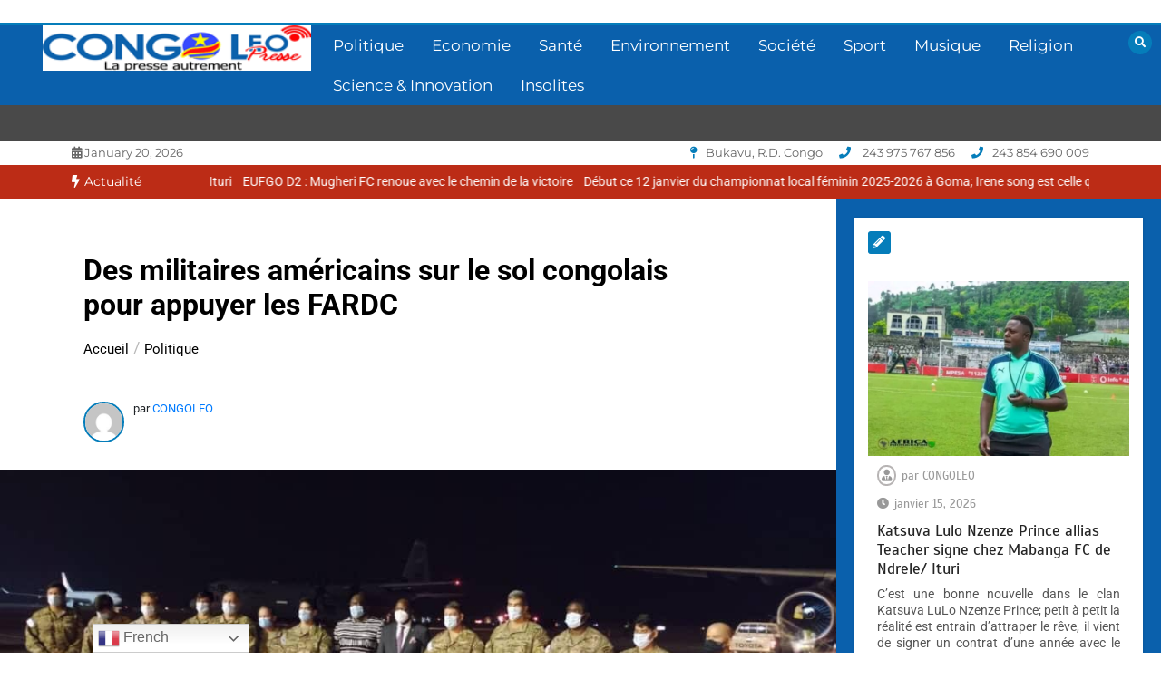

--- FILE ---
content_type: text/html; charset=UTF-8
request_url: https://congoleo.net/des-militaires-americains-sur-le-sol-congolais-pour-appuyer-les-fardc/
body_size: 19512
content:
<!doctype html>
<html lang="fr-FR">
<head>
	<meta charset="UTF-8">
	<meta name="viewport" content="width=device-width, initial-scale=1">
	<link rel="profile" href="https://gmpg.org/xfn/11">
	<meta name='robots' content='index, follow, max-image-preview:large, max-snippet:-1, max-video-preview:-1' />

	<!-- This site is optimized with the Yoast SEO plugin v22.2 - https://yoast.com/wordpress/plugins/seo/ -->
	<title>Des militaires américains sur le sol congolais pour appuyer les FARDC</title>
	<meta name="description" content="Une équipe des militaires américains est arrivée à Kinshasa ce vendredi 13 août an fin de soirée, infirme la cellule de" />
	<link rel="canonical" href="https://congoleo.net/des-militaires-americains-sur-le-sol-congolais-pour-appuyer-les-fardc/" />
	<meta property="og:locale" content="fr_FR" />
	<meta property="og:type" content="article" />
	<meta property="og:title" content="Des militaires américains sur le sol congolais pour appuyer les FARDC" />
	<meta property="og:description" content="Une équipe des militaires américains est arrivée à Kinshasa ce vendredi 13 août an fin de soirée, infirme la cellule de" />
	<meta property="og:url" content="https://congoleo.net/des-militaires-americains-sur-le-sol-congolais-pour-appuyer-les-fardc/" />
	<meta property="og:site_name" content="CONGOLEO" />
	<meta property="article:publisher" content="https://web.facebook.com/CONGOLEO-Presse-111067437939042" />
	<meta property="article:published_time" content="2021-08-14T12:41:28+00:00" />
	<meta property="article:modified_time" content="2021-08-14T13:33:50+00:00" />
	<meta property="og:image" content="https://congoleo.net/wp-content/uploads/2021/08/IMG_0452.jpg" />
	<meta property="og:image:width" content="984" />
	<meta property="og:image:height" content="432" />
	<meta property="og:image:type" content="image/jpeg" />
	<meta name="author" content="CONGOLEO" />
	<meta name="twitter:card" content="summary_large_image" />
	<meta name="twitter:label1" content="Écrit par" />
	<meta name="twitter:data1" content="CONGOLEO" />
	<meta name="twitter:label2" content="Durée de lecture estimée" />
	<meta name="twitter:data2" content="2 minutes" />
	<script type="application/ld+json" class="yoast-schema-graph">{"@context":"https://schema.org","@graph":[{"@type":"Article","@id":"https://congoleo.net/des-militaires-americains-sur-le-sol-congolais-pour-appuyer-les-fardc/#article","isPartOf":{"@id":"https://congoleo.net/des-militaires-americains-sur-le-sol-congolais-pour-appuyer-les-fardc/"},"author":{"name":"CONGOLEO","@id":"https://congoleo.net/#/schema/person/2ca14efe0caf830d541a2b712286b362"},"headline":"Des militaires américains sur le sol congolais pour appuyer les FARDC","datePublished":"2021-08-14T12:41:28+00:00","dateModified":"2021-08-14T13:33:50+00:00","mainEntityOfPage":{"@id":"https://congoleo.net/des-militaires-americains-sur-le-sol-congolais-pour-appuyer-les-fardc/"},"wordCount":288,"commentCount":0,"publisher":{"@id":"https://congoleo.net/#organization"},"image":{"@id":"https://congoleo.net/des-militaires-americains-sur-le-sol-congolais-pour-appuyer-les-fardc/#primaryimage"},"thumbnailUrl":"https://congoleo.net/wp-content/uploads/2021/08/IMG_0452.jpg","keywords":["ADF","forces spéciales","RDC","USA"],"articleSection":["Politique"],"inLanguage":"fr-FR","potentialAction":[{"@type":"CommentAction","name":"Comment","target":["https://congoleo.net/des-militaires-americains-sur-le-sol-congolais-pour-appuyer-les-fardc/#respond"]}]},{"@type":"WebPage","@id":"https://congoleo.net/des-militaires-americains-sur-le-sol-congolais-pour-appuyer-les-fardc/","url":"https://congoleo.net/des-militaires-americains-sur-le-sol-congolais-pour-appuyer-les-fardc/","name":"Des militaires américains sur le sol congolais pour appuyer les FARDC","isPartOf":{"@id":"https://congoleo.net/#website"},"primaryImageOfPage":{"@id":"https://congoleo.net/des-militaires-americains-sur-le-sol-congolais-pour-appuyer-les-fardc/#primaryimage"},"image":{"@id":"https://congoleo.net/des-militaires-americains-sur-le-sol-congolais-pour-appuyer-les-fardc/#primaryimage"},"thumbnailUrl":"https://congoleo.net/wp-content/uploads/2021/08/IMG_0452.jpg","datePublished":"2021-08-14T12:41:28+00:00","dateModified":"2021-08-14T13:33:50+00:00","description":"Une équipe des militaires américains est arrivée à Kinshasa ce vendredi 13 août an fin de soirée, infirme la cellule de","breadcrumb":{"@id":"https://congoleo.net/des-militaires-americains-sur-le-sol-congolais-pour-appuyer-les-fardc/#breadcrumb"},"inLanguage":"fr-FR","potentialAction":[{"@type":"ReadAction","target":["https://congoleo.net/des-militaires-americains-sur-le-sol-congolais-pour-appuyer-les-fardc/"]}]},{"@type":"ImageObject","inLanguage":"fr-FR","@id":"https://congoleo.net/des-militaires-americains-sur-le-sol-congolais-pour-appuyer-les-fardc/#primaryimage","url":"https://congoleo.net/wp-content/uploads/2021/08/IMG_0452.jpg","contentUrl":"https://congoleo.net/wp-content/uploads/2021/08/IMG_0452.jpg","width":984,"height":432,"caption":"militaires américains"},{"@type":"BreadcrumbList","@id":"https://congoleo.net/des-militaires-americains-sur-le-sol-congolais-pour-appuyer-les-fardc/#breadcrumb","itemListElement":[{"@type":"ListItem","position":1,"name":"Accueil","item":"https://congoleo.net/"},{"@type":"ListItem","position":2,"name":"Des militaires américains sur le sol congolais pour appuyer les FARDC"}]},{"@type":"WebSite","@id":"https://congoleo.net/#website","url":"https://congoleo.net/","name":"CONGOLEO","description":"La presse autrement","publisher":{"@id":"https://congoleo.net/#organization"},"potentialAction":[{"@type":"SearchAction","target":{"@type":"EntryPoint","urlTemplate":"https://congoleo.net/?s={search_term_string}"},"query-input":"required name=search_term_string"}],"inLanguage":"fr-FR"},{"@type":"Organization","@id":"https://congoleo.net/#organization","name":"Congoleo","url":"https://congoleo.net/","logo":{"@type":"ImageObject","inLanguage":"fr-FR","@id":"https://congoleo.net/#/schema/logo/image/","url":"https://i2.wp.com/congoleo.net/wp-content/uploads/2021/07/LOGO-CONGO-LEORDC-1.png?fit=250%2C43&ssl=1","contentUrl":"https://i2.wp.com/congoleo.net/wp-content/uploads/2021/07/LOGO-CONGO-LEORDC-1.png?fit=250%2C43&ssl=1","width":250,"height":43,"caption":"Congoleo"},"image":{"@id":"https://congoleo.net/#/schema/logo/image/"},"sameAs":["https://web.facebook.com/CONGOLEO-Presse-111067437939042"]},{"@type":"Person","@id":"https://congoleo.net/#/schema/person/2ca14efe0caf830d541a2b712286b362","name":"CONGOLEO","image":{"@type":"ImageObject","inLanguage":"fr-FR","@id":"https://congoleo.net/#/schema/person/image/","url":"https://secure.gravatar.com/avatar/8c6461470f05a6dda69a1b260512344f6c3f49bd4514c9e75d48ba013dc8b341?s=96&d=mm&r=g","contentUrl":"https://secure.gravatar.com/avatar/8c6461470f05a6dda69a1b260512344f6c3f49bd4514c9e75d48ba013dc8b341?s=96&d=mm&r=g","caption":"CONGOLEO"},"sameAs":["https://congoleo.net"],"url":"https://congoleo.net/author/marcelask/"}]}</script>
	<!-- / Yoast SEO plugin. -->


<link rel='dns-prefetch' href='//fonts.googleapis.com' />
<link rel="alternate" type="application/rss+xml" title="CONGOLEO &raquo; Flux" href="https://congoleo.net/feed/" />
<link rel="alternate" type="application/rss+xml" title="CONGOLEO &raquo; Flux des commentaires" href="https://congoleo.net/comments/feed/" />
<link rel="alternate" type="application/rss+xml" title="CONGOLEO &raquo; Des militaires américains sur le sol congolais pour appuyer les FARDC Flux des commentaires" href="https://congoleo.net/des-militaires-americains-sur-le-sol-congolais-pour-appuyer-les-fardc/feed/" />
<link rel="alternate" title="oEmbed (JSON)" type="application/json+oembed" href="https://congoleo.net/wp-json/oembed/1.0/embed?url=https%3A%2F%2Fcongoleo.net%2Fdes-militaires-americains-sur-le-sol-congolais-pour-appuyer-les-fardc%2F" />
<link rel="alternate" title="oEmbed (XML)" type="text/xml+oembed" href="https://congoleo.net/wp-json/oembed/1.0/embed?url=https%3A%2F%2Fcongoleo.net%2Fdes-militaires-americains-sur-le-sol-congolais-pour-appuyer-les-fardc%2F&#038;format=xml" />
<style id='wp-img-auto-sizes-contain-inline-css' type='text/css'>
img:is([sizes=auto i],[sizes^="auto," i]){contain-intrinsic-size:3000px 1500px}
/*# sourceURL=wp-img-auto-sizes-contain-inline-css */
</style>
<style id='wp-emoji-styles-inline-css' type='text/css'>

	img.wp-smiley, img.emoji {
		display: inline !important;
		border: none !important;
		box-shadow: none !important;
		height: 1em !important;
		width: 1em !important;
		margin: 0 0.07em !important;
		vertical-align: -0.1em !important;
		background: none !important;
		padding: 0 !important;
	}
/*# sourceURL=wp-emoji-styles-inline-css */
</style>
<style id='wp-block-library-inline-css' type='text/css'>
:root{--wp-block-synced-color:#7a00df;--wp-block-synced-color--rgb:122,0,223;--wp-bound-block-color:var(--wp-block-synced-color);--wp-editor-canvas-background:#ddd;--wp-admin-theme-color:#007cba;--wp-admin-theme-color--rgb:0,124,186;--wp-admin-theme-color-darker-10:#006ba1;--wp-admin-theme-color-darker-10--rgb:0,107,160.5;--wp-admin-theme-color-darker-20:#005a87;--wp-admin-theme-color-darker-20--rgb:0,90,135;--wp-admin-border-width-focus:2px}@media (min-resolution:192dpi){:root{--wp-admin-border-width-focus:1.5px}}.wp-element-button{cursor:pointer}:root .has-very-light-gray-background-color{background-color:#eee}:root .has-very-dark-gray-background-color{background-color:#313131}:root .has-very-light-gray-color{color:#eee}:root .has-very-dark-gray-color{color:#313131}:root .has-vivid-green-cyan-to-vivid-cyan-blue-gradient-background{background:linear-gradient(135deg,#00d084,#0693e3)}:root .has-purple-crush-gradient-background{background:linear-gradient(135deg,#34e2e4,#4721fb 50%,#ab1dfe)}:root .has-hazy-dawn-gradient-background{background:linear-gradient(135deg,#faaca8,#dad0ec)}:root .has-subdued-olive-gradient-background{background:linear-gradient(135deg,#fafae1,#67a671)}:root .has-atomic-cream-gradient-background{background:linear-gradient(135deg,#fdd79a,#004a59)}:root .has-nightshade-gradient-background{background:linear-gradient(135deg,#330968,#31cdcf)}:root .has-midnight-gradient-background{background:linear-gradient(135deg,#020381,#2874fc)}:root{--wp--preset--font-size--normal:16px;--wp--preset--font-size--huge:42px}.has-regular-font-size{font-size:1em}.has-larger-font-size{font-size:2.625em}.has-normal-font-size{font-size:var(--wp--preset--font-size--normal)}.has-huge-font-size{font-size:var(--wp--preset--font-size--huge)}.has-text-align-center{text-align:center}.has-text-align-left{text-align:left}.has-text-align-right{text-align:right}.has-fit-text{white-space:nowrap!important}#end-resizable-editor-section{display:none}.aligncenter{clear:both}.items-justified-left{justify-content:flex-start}.items-justified-center{justify-content:center}.items-justified-right{justify-content:flex-end}.items-justified-space-between{justify-content:space-between}.screen-reader-text{border:0;clip-path:inset(50%);height:1px;margin:-1px;overflow:hidden;padding:0;position:absolute;width:1px;word-wrap:normal!important}.screen-reader-text:focus{background-color:#ddd;clip-path:none;color:#444;display:block;font-size:1em;height:auto;left:5px;line-height:normal;padding:15px 23px 14px;text-decoration:none;top:5px;width:auto;z-index:100000}html :where(.has-border-color){border-style:solid}html :where([style*=border-top-color]){border-top-style:solid}html :where([style*=border-right-color]){border-right-style:solid}html :where([style*=border-bottom-color]){border-bottom-style:solid}html :where([style*=border-left-color]){border-left-style:solid}html :where([style*=border-width]){border-style:solid}html :where([style*=border-top-width]){border-top-style:solid}html :where([style*=border-right-width]){border-right-style:solid}html :where([style*=border-bottom-width]){border-bottom-style:solid}html :where([style*=border-left-width]){border-left-style:solid}html :where(img[class*=wp-image-]){height:auto;max-width:100%}:where(figure){margin:0 0 1em}html :where(.is-position-sticky){--wp-admin--admin-bar--position-offset:var(--wp-admin--admin-bar--height,0px)}@media screen and (max-width:600px){html :where(.is-position-sticky){--wp-admin--admin-bar--position-offset:0px}}

/*# sourceURL=wp-block-library-inline-css */
</style><style id='wp-block-categories-inline-css' type='text/css'>
.wp-block-categories{box-sizing:border-box}.wp-block-categories.alignleft{margin-right:2em}.wp-block-categories.alignright{margin-left:2em}.wp-block-categories.wp-block-categories-dropdown.aligncenter{text-align:center}.wp-block-categories .wp-block-categories__label{display:block;width:100%}
/*# sourceURL=https://congoleo.net/wp-includes/blocks/categories/style.min.css */
</style>
<style id='wp-block-heading-inline-css' type='text/css'>
h1:where(.wp-block-heading).has-background,h2:where(.wp-block-heading).has-background,h3:where(.wp-block-heading).has-background,h4:where(.wp-block-heading).has-background,h5:where(.wp-block-heading).has-background,h6:where(.wp-block-heading).has-background{padding:1.25em 2.375em}h1.has-text-align-left[style*=writing-mode]:where([style*=vertical-lr]),h1.has-text-align-right[style*=writing-mode]:where([style*=vertical-rl]),h2.has-text-align-left[style*=writing-mode]:where([style*=vertical-lr]),h2.has-text-align-right[style*=writing-mode]:where([style*=vertical-rl]),h3.has-text-align-left[style*=writing-mode]:where([style*=vertical-lr]),h3.has-text-align-right[style*=writing-mode]:where([style*=vertical-rl]),h4.has-text-align-left[style*=writing-mode]:where([style*=vertical-lr]),h4.has-text-align-right[style*=writing-mode]:where([style*=vertical-rl]),h5.has-text-align-left[style*=writing-mode]:where([style*=vertical-lr]),h5.has-text-align-right[style*=writing-mode]:where([style*=vertical-rl]),h6.has-text-align-left[style*=writing-mode]:where([style*=vertical-lr]),h6.has-text-align-right[style*=writing-mode]:where([style*=vertical-rl]){rotate:180deg}
/*# sourceURL=https://congoleo.net/wp-includes/blocks/heading/style.min.css */
</style>
<style id='wp-block-list-inline-css' type='text/css'>
ol,ul{box-sizing:border-box}:root :where(.wp-block-list.has-background){padding:1.25em 2.375em}
/*# sourceURL=https://congoleo.net/wp-includes/blocks/list/style.min.css */
</style>
<style id='wp-block-search-inline-css' type='text/css'>
.wp-block-search__button{margin-left:10px;word-break:normal}.wp-block-search__button.has-icon{line-height:0}.wp-block-search__button svg{height:1.25em;min-height:24px;min-width:24px;width:1.25em;fill:currentColor;vertical-align:text-bottom}:where(.wp-block-search__button){border:1px solid #ccc;padding:6px 10px}.wp-block-search__inside-wrapper{display:flex;flex:auto;flex-wrap:nowrap;max-width:100%}.wp-block-search__label{width:100%}.wp-block-search.wp-block-search__button-only .wp-block-search__button{box-sizing:border-box;display:flex;flex-shrink:0;justify-content:center;margin-left:0;max-width:100%}.wp-block-search.wp-block-search__button-only .wp-block-search__inside-wrapper{min-width:0!important;transition-property:width}.wp-block-search.wp-block-search__button-only .wp-block-search__input{flex-basis:100%;transition-duration:.3s}.wp-block-search.wp-block-search__button-only.wp-block-search__searchfield-hidden,.wp-block-search.wp-block-search__button-only.wp-block-search__searchfield-hidden .wp-block-search__inside-wrapper{overflow:hidden}.wp-block-search.wp-block-search__button-only.wp-block-search__searchfield-hidden .wp-block-search__input{border-left-width:0!important;border-right-width:0!important;flex-basis:0;flex-grow:0;margin:0;min-width:0!important;padding-left:0!important;padding-right:0!important;width:0!important}:where(.wp-block-search__input){appearance:none;border:1px solid #949494;flex-grow:1;font-family:inherit;font-size:inherit;font-style:inherit;font-weight:inherit;letter-spacing:inherit;line-height:inherit;margin-left:0;margin-right:0;min-width:3rem;padding:8px;text-decoration:unset!important;text-transform:inherit}:where(.wp-block-search__button-inside .wp-block-search__inside-wrapper){background-color:#fff;border:1px solid #949494;box-sizing:border-box;padding:4px}:where(.wp-block-search__button-inside .wp-block-search__inside-wrapper) .wp-block-search__input{border:none;border-radius:0;padding:0 4px}:where(.wp-block-search__button-inside .wp-block-search__inside-wrapper) .wp-block-search__input:focus{outline:none}:where(.wp-block-search__button-inside .wp-block-search__inside-wrapper) :where(.wp-block-search__button){padding:4px 8px}.wp-block-search.aligncenter .wp-block-search__inside-wrapper{margin:auto}.wp-block[data-align=right] .wp-block-search.wp-block-search__button-only .wp-block-search__inside-wrapper{float:right}
/*# sourceURL=https://congoleo.net/wp-includes/blocks/search/style.min.css */
</style>
<style id='wp-block-search-theme-inline-css' type='text/css'>
.wp-block-search .wp-block-search__label{font-weight:700}.wp-block-search__button{border:1px solid #ccc;padding:.375em .625em}
/*# sourceURL=https://congoleo.net/wp-includes/blocks/search/theme.min.css */
</style>
<style id='wp-block-paragraph-inline-css' type='text/css'>
.is-small-text{font-size:.875em}.is-regular-text{font-size:1em}.is-large-text{font-size:2.25em}.is-larger-text{font-size:3em}.has-drop-cap:not(:focus):first-letter{float:left;font-size:8.4em;font-style:normal;font-weight:100;line-height:.68;margin:.05em .1em 0 0;text-transform:uppercase}body.rtl .has-drop-cap:not(:focus):first-letter{float:none;margin-left:.1em}p.has-drop-cap.has-background{overflow:hidden}:root :where(p.has-background){padding:1.25em 2.375em}:where(p.has-text-color:not(.has-link-color)) a{color:inherit}p.has-text-align-left[style*="writing-mode:vertical-lr"],p.has-text-align-right[style*="writing-mode:vertical-rl"]{rotate:180deg}
/*# sourceURL=https://congoleo.net/wp-includes/blocks/paragraph/style.min.css */
</style>
<style id='global-styles-inline-css' type='text/css'>
:root{--wp--preset--aspect-ratio--square: 1;--wp--preset--aspect-ratio--4-3: 4/3;--wp--preset--aspect-ratio--3-4: 3/4;--wp--preset--aspect-ratio--3-2: 3/2;--wp--preset--aspect-ratio--2-3: 2/3;--wp--preset--aspect-ratio--16-9: 16/9;--wp--preset--aspect-ratio--9-16: 9/16;--wp--preset--color--black: #000000;--wp--preset--color--cyan-bluish-gray: #abb8c3;--wp--preset--color--white: #ffffff;--wp--preset--color--pale-pink: #f78da7;--wp--preset--color--vivid-red: #cf2e2e;--wp--preset--color--luminous-vivid-orange: #ff6900;--wp--preset--color--luminous-vivid-amber: #fcb900;--wp--preset--color--light-green-cyan: #7bdcb5;--wp--preset--color--vivid-green-cyan: #00d084;--wp--preset--color--pale-cyan-blue: #8ed1fc;--wp--preset--color--vivid-cyan-blue: #0693e3;--wp--preset--color--vivid-purple: #9b51e0;--wp--preset--gradient--vivid-cyan-blue-to-vivid-purple: linear-gradient(135deg,rgb(6,147,227) 0%,rgb(155,81,224) 100%);--wp--preset--gradient--light-green-cyan-to-vivid-green-cyan: linear-gradient(135deg,rgb(122,220,180) 0%,rgb(0,208,130) 100%);--wp--preset--gradient--luminous-vivid-amber-to-luminous-vivid-orange: linear-gradient(135deg,rgb(252,185,0) 0%,rgb(255,105,0) 100%);--wp--preset--gradient--luminous-vivid-orange-to-vivid-red: linear-gradient(135deg,rgb(255,105,0) 0%,rgb(207,46,46) 100%);--wp--preset--gradient--very-light-gray-to-cyan-bluish-gray: linear-gradient(135deg,rgb(238,238,238) 0%,rgb(169,184,195) 100%);--wp--preset--gradient--cool-to-warm-spectrum: linear-gradient(135deg,rgb(74,234,220) 0%,rgb(151,120,209) 20%,rgb(207,42,186) 40%,rgb(238,44,130) 60%,rgb(251,105,98) 80%,rgb(254,248,76) 100%);--wp--preset--gradient--blush-light-purple: linear-gradient(135deg,rgb(255,206,236) 0%,rgb(152,150,240) 100%);--wp--preset--gradient--blush-bordeaux: linear-gradient(135deg,rgb(254,205,165) 0%,rgb(254,45,45) 50%,rgb(107,0,62) 100%);--wp--preset--gradient--luminous-dusk: linear-gradient(135deg,rgb(255,203,112) 0%,rgb(199,81,192) 50%,rgb(65,88,208) 100%);--wp--preset--gradient--pale-ocean: linear-gradient(135deg,rgb(255,245,203) 0%,rgb(182,227,212) 50%,rgb(51,167,181) 100%);--wp--preset--gradient--electric-grass: linear-gradient(135deg,rgb(202,248,128) 0%,rgb(113,206,126) 100%);--wp--preset--gradient--midnight: linear-gradient(135deg,rgb(2,3,129) 0%,rgb(40,116,252) 100%);--wp--preset--font-size--small: 13px;--wp--preset--font-size--medium: 20px;--wp--preset--font-size--large: 36px;--wp--preset--font-size--x-large: 42px;--wp--preset--spacing--20: 0.44rem;--wp--preset--spacing--30: 0.67rem;--wp--preset--spacing--40: 1rem;--wp--preset--spacing--50: 1.5rem;--wp--preset--spacing--60: 2.25rem;--wp--preset--spacing--70: 3.38rem;--wp--preset--spacing--80: 5.06rem;--wp--preset--shadow--natural: 6px 6px 9px rgba(0, 0, 0, 0.2);--wp--preset--shadow--deep: 12px 12px 50px rgba(0, 0, 0, 0.4);--wp--preset--shadow--sharp: 6px 6px 0px rgba(0, 0, 0, 0.2);--wp--preset--shadow--outlined: 6px 6px 0px -3px rgb(255, 255, 255), 6px 6px rgb(0, 0, 0);--wp--preset--shadow--crisp: 6px 6px 0px rgb(0, 0, 0);}:where(.is-layout-flex){gap: 0.5em;}:where(.is-layout-grid){gap: 0.5em;}body .is-layout-flex{display: flex;}.is-layout-flex{flex-wrap: wrap;align-items: center;}.is-layout-flex > :is(*, div){margin: 0;}body .is-layout-grid{display: grid;}.is-layout-grid > :is(*, div){margin: 0;}:where(.wp-block-columns.is-layout-flex){gap: 2em;}:where(.wp-block-columns.is-layout-grid){gap: 2em;}:where(.wp-block-post-template.is-layout-flex){gap: 1.25em;}:where(.wp-block-post-template.is-layout-grid){gap: 1.25em;}.has-black-color{color: var(--wp--preset--color--black) !important;}.has-cyan-bluish-gray-color{color: var(--wp--preset--color--cyan-bluish-gray) !important;}.has-white-color{color: var(--wp--preset--color--white) !important;}.has-pale-pink-color{color: var(--wp--preset--color--pale-pink) !important;}.has-vivid-red-color{color: var(--wp--preset--color--vivid-red) !important;}.has-luminous-vivid-orange-color{color: var(--wp--preset--color--luminous-vivid-orange) !important;}.has-luminous-vivid-amber-color{color: var(--wp--preset--color--luminous-vivid-amber) !important;}.has-light-green-cyan-color{color: var(--wp--preset--color--light-green-cyan) !important;}.has-vivid-green-cyan-color{color: var(--wp--preset--color--vivid-green-cyan) !important;}.has-pale-cyan-blue-color{color: var(--wp--preset--color--pale-cyan-blue) !important;}.has-vivid-cyan-blue-color{color: var(--wp--preset--color--vivid-cyan-blue) !important;}.has-vivid-purple-color{color: var(--wp--preset--color--vivid-purple) !important;}.has-black-background-color{background-color: var(--wp--preset--color--black) !important;}.has-cyan-bluish-gray-background-color{background-color: var(--wp--preset--color--cyan-bluish-gray) !important;}.has-white-background-color{background-color: var(--wp--preset--color--white) !important;}.has-pale-pink-background-color{background-color: var(--wp--preset--color--pale-pink) !important;}.has-vivid-red-background-color{background-color: var(--wp--preset--color--vivid-red) !important;}.has-luminous-vivid-orange-background-color{background-color: var(--wp--preset--color--luminous-vivid-orange) !important;}.has-luminous-vivid-amber-background-color{background-color: var(--wp--preset--color--luminous-vivid-amber) !important;}.has-light-green-cyan-background-color{background-color: var(--wp--preset--color--light-green-cyan) !important;}.has-vivid-green-cyan-background-color{background-color: var(--wp--preset--color--vivid-green-cyan) !important;}.has-pale-cyan-blue-background-color{background-color: var(--wp--preset--color--pale-cyan-blue) !important;}.has-vivid-cyan-blue-background-color{background-color: var(--wp--preset--color--vivid-cyan-blue) !important;}.has-vivid-purple-background-color{background-color: var(--wp--preset--color--vivid-purple) !important;}.has-black-border-color{border-color: var(--wp--preset--color--black) !important;}.has-cyan-bluish-gray-border-color{border-color: var(--wp--preset--color--cyan-bluish-gray) !important;}.has-white-border-color{border-color: var(--wp--preset--color--white) !important;}.has-pale-pink-border-color{border-color: var(--wp--preset--color--pale-pink) !important;}.has-vivid-red-border-color{border-color: var(--wp--preset--color--vivid-red) !important;}.has-luminous-vivid-orange-border-color{border-color: var(--wp--preset--color--luminous-vivid-orange) !important;}.has-luminous-vivid-amber-border-color{border-color: var(--wp--preset--color--luminous-vivid-amber) !important;}.has-light-green-cyan-border-color{border-color: var(--wp--preset--color--light-green-cyan) !important;}.has-vivid-green-cyan-border-color{border-color: var(--wp--preset--color--vivid-green-cyan) !important;}.has-pale-cyan-blue-border-color{border-color: var(--wp--preset--color--pale-cyan-blue) !important;}.has-vivid-cyan-blue-border-color{border-color: var(--wp--preset--color--vivid-cyan-blue) !important;}.has-vivid-purple-border-color{border-color: var(--wp--preset--color--vivid-purple) !important;}.has-vivid-cyan-blue-to-vivid-purple-gradient-background{background: var(--wp--preset--gradient--vivid-cyan-blue-to-vivid-purple) !important;}.has-light-green-cyan-to-vivid-green-cyan-gradient-background{background: var(--wp--preset--gradient--light-green-cyan-to-vivid-green-cyan) !important;}.has-luminous-vivid-amber-to-luminous-vivid-orange-gradient-background{background: var(--wp--preset--gradient--luminous-vivid-amber-to-luminous-vivid-orange) !important;}.has-luminous-vivid-orange-to-vivid-red-gradient-background{background: var(--wp--preset--gradient--luminous-vivid-orange-to-vivid-red) !important;}.has-very-light-gray-to-cyan-bluish-gray-gradient-background{background: var(--wp--preset--gradient--very-light-gray-to-cyan-bluish-gray) !important;}.has-cool-to-warm-spectrum-gradient-background{background: var(--wp--preset--gradient--cool-to-warm-spectrum) !important;}.has-blush-light-purple-gradient-background{background: var(--wp--preset--gradient--blush-light-purple) !important;}.has-blush-bordeaux-gradient-background{background: var(--wp--preset--gradient--blush-bordeaux) !important;}.has-luminous-dusk-gradient-background{background: var(--wp--preset--gradient--luminous-dusk) !important;}.has-pale-ocean-gradient-background{background: var(--wp--preset--gradient--pale-ocean) !important;}.has-electric-grass-gradient-background{background: var(--wp--preset--gradient--electric-grass) !important;}.has-midnight-gradient-background{background: var(--wp--preset--gradient--midnight) !important;}.has-small-font-size{font-size: var(--wp--preset--font-size--small) !important;}.has-medium-font-size{font-size: var(--wp--preset--font-size--medium) !important;}.has-large-font-size{font-size: var(--wp--preset--font-size--large) !important;}.has-x-large-font-size{font-size: var(--wp--preset--font-size--x-large) !important;}
/*# sourceURL=global-styles-inline-css */
</style>

<style id='classic-theme-styles-inline-css' type='text/css'>
/*! This file is auto-generated */
.wp-block-button__link{color:#fff;background-color:#32373c;border-radius:9999px;box-shadow:none;text-decoration:none;padding:calc(.667em + 2px) calc(1.333em + 2px);font-size:1.125em}.wp-block-file__button{background:#32373c;color:#fff;text-decoration:none}
/*# sourceURL=/wp-includes/css/classic-themes.min.css */
</style>
<style type="text/css">@font-face {font-family:Roboto;font-style:normal;font-weight:400;src:url(/cf-fonts/s/roboto/5.0.11/greek-ext/400/normal.woff2);unicode-range:U+1F00-1FFF;font-display:swap;}@font-face {font-family:Roboto;font-style:normal;font-weight:400;src:url(/cf-fonts/s/roboto/5.0.11/cyrillic-ext/400/normal.woff2);unicode-range:U+0460-052F,U+1C80-1C88,U+20B4,U+2DE0-2DFF,U+A640-A69F,U+FE2E-FE2F;font-display:swap;}@font-face {font-family:Roboto;font-style:normal;font-weight:400;src:url(/cf-fonts/s/roboto/5.0.11/greek/400/normal.woff2);unicode-range:U+0370-03FF;font-display:swap;}@font-face {font-family:Roboto;font-style:normal;font-weight:400;src:url(/cf-fonts/s/roboto/5.0.11/latin/400/normal.woff2);unicode-range:U+0000-00FF,U+0131,U+0152-0153,U+02BB-02BC,U+02C6,U+02DA,U+02DC,U+0304,U+0308,U+0329,U+2000-206F,U+2074,U+20AC,U+2122,U+2191,U+2193,U+2212,U+2215,U+FEFF,U+FFFD;font-display:swap;}@font-face {font-family:Roboto;font-style:normal;font-weight:400;src:url(/cf-fonts/s/roboto/5.0.11/latin-ext/400/normal.woff2);unicode-range:U+0100-02AF,U+0304,U+0308,U+0329,U+1E00-1E9F,U+1EF2-1EFF,U+2020,U+20A0-20AB,U+20AD-20CF,U+2113,U+2C60-2C7F,U+A720-A7FF;font-display:swap;}@font-face {font-family:Roboto;font-style:normal;font-weight:400;src:url(/cf-fonts/s/roboto/5.0.11/vietnamese/400/normal.woff2);unicode-range:U+0102-0103,U+0110-0111,U+0128-0129,U+0168-0169,U+01A0-01A1,U+01AF-01B0,U+0300-0301,U+0303-0304,U+0308-0309,U+0323,U+0329,U+1EA0-1EF9,U+20AB;font-display:swap;}@font-face {font-family:Roboto;font-style:normal;font-weight:400;src:url(/cf-fonts/s/roboto/5.0.11/cyrillic/400/normal.woff2);unicode-range:U+0301,U+0400-045F,U+0490-0491,U+04B0-04B1,U+2116;font-display:swap;}@font-face {font-family:Roboto;font-style:normal;font-weight:700;src:url(/cf-fonts/s/roboto/5.0.11/cyrillic/700/normal.woff2);unicode-range:U+0301,U+0400-045F,U+0490-0491,U+04B0-04B1,U+2116;font-display:swap;}@font-face {font-family:Roboto;font-style:normal;font-weight:700;src:url(/cf-fonts/s/roboto/5.0.11/cyrillic-ext/700/normal.woff2);unicode-range:U+0460-052F,U+1C80-1C88,U+20B4,U+2DE0-2DFF,U+A640-A69F,U+FE2E-FE2F;font-display:swap;}@font-face {font-family:Roboto;font-style:normal;font-weight:700;src:url(/cf-fonts/s/roboto/5.0.11/latin-ext/700/normal.woff2);unicode-range:U+0100-02AF,U+0304,U+0308,U+0329,U+1E00-1E9F,U+1EF2-1EFF,U+2020,U+20A0-20AB,U+20AD-20CF,U+2113,U+2C60-2C7F,U+A720-A7FF;font-display:swap;}@font-face {font-family:Roboto;font-style:normal;font-weight:700;src:url(/cf-fonts/s/roboto/5.0.11/greek-ext/700/normal.woff2);unicode-range:U+1F00-1FFF;font-display:swap;}@font-face {font-family:Roboto;font-style:normal;font-weight:700;src:url(/cf-fonts/s/roboto/5.0.11/latin/700/normal.woff2);unicode-range:U+0000-00FF,U+0131,U+0152-0153,U+02BB-02BC,U+02C6,U+02DA,U+02DC,U+0304,U+0308,U+0329,U+2000-206F,U+2074,U+20AC,U+2122,U+2191,U+2193,U+2212,U+2215,U+FEFF,U+FFFD;font-display:swap;}@font-face {font-family:Roboto;font-style:normal;font-weight:700;src:url(/cf-fonts/s/roboto/5.0.11/greek/700/normal.woff2);unicode-range:U+0370-03FF;font-display:swap;}@font-face {font-family:Roboto;font-style:normal;font-weight:700;src:url(/cf-fonts/s/roboto/5.0.11/vietnamese/700/normal.woff2);unicode-range:U+0102-0103,U+0110-0111,U+0128-0129,U+0168-0169,U+01A0-01A1,U+01AF-01B0,U+0300-0301,U+0303-0304,U+0308-0309,U+0323,U+0329,U+1EA0-1EF9,U+20AB;font-display:swap;}</style>
<style type="text/css">@font-face {font-family:Montserrat;font-style:normal;font-weight:400;src:url(/cf-fonts/s/montserrat/5.0.16/latin-ext/400/normal.woff2);unicode-range:U+0100-02AF,U+0304,U+0308,U+0329,U+1E00-1E9F,U+1EF2-1EFF,U+2020,U+20A0-20AB,U+20AD-20CF,U+2113,U+2C60-2C7F,U+A720-A7FF;font-display:swap;}@font-face {font-family:Montserrat;font-style:normal;font-weight:400;src:url(/cf-fonts/s/montserrat/5.0.16/cyrillic/400/normal.woff2);unicode-range:U+0301,U+0400-045F,U+0490-0491,U+04B0-04B1,U+2116;font-display:swap;}@font-face {font-family:Montserrat;font-style:normal;font-weight:400;src:url(/cf-fonts/s/montserrat/5.0.16/latin/400/normal.woff2);unicode-range:U+0000-00FF,U+0131,U+0152-0153,U+02BB-02BC,U+02C6,U+02DA,U+02DC,U+0304,U+0308,U+0329,U+2000-206F,U+2074,U+20AC,U+2122,U+2191,U+2193,U+2212,U+2215,U+FEFF,U+FFFD;font-display:swap;}@font-face {font-family:Montserrat;font-style:normal;font-weight:400;src:url(/cf-fonts/s/montserrat/5.0.16/cyrillic-ext/400/normal.woff2);unicode-range:U+0460-052F,U+1C80-1C88,U+20B4,U+2DE0-2DFF,U+A640-A69F,U+FE2E-FE2F;font-display:swap;}@font-face {font-family:Montserrat;font-style:normal;font-weight:400;src:url(/cf-fonts/s/montserrat/5.0.16/vietnamese/400/normal.woff2);unicode-range:U+0102-0103,U+0110-0111,U+0128-0129,U+0168-0169,U+01A0-01A1,U+01AF-01B0,U+0300-0301,U+0303-0304,U+0308-0309,U+0323,U+0329,U+1EA0-1EF9,U+20AB;font-display:swap;}@font-face {font-family:Montserrat;font-style:normal;font-weight:700;src:url(/cf-fonts/s/montserrat/5.0.16/latin/700/normal.woff2);unicode-range:U+0000-00FF,U+0131,U+0152-0153,U+02BB-02BC,U+02C6,U+02DA,U+02DC,U+0304,U+0308,U+0329,U+2000-206F,U+2074,U+20AC,U+2122,U+2191,U+2193,U+2212,U+2215,U+FEFF,U+FFFD;font-display:swap;}@font-face {font-family:Montserrat;font-style:normal;font-weight:700;src:url(/cf-fonts/s/montserrat/5.0.16/cyrillic/700/normal.woff2);unicode-range:U+0301,U+0400-045F,U+0490-0491,U+04B0-04B1,U+2116;font-display:swap;}@font-face {font-family:Montserrat;font-style:normal;font-weight:700;src:url(/cf-fonts/s/montserrat/5.0.16/cyrillic-ext/700/normal.woff2);unicode-range:U+0460-052F,U+1C80-1C88,U+20B4,U+2DE0-2DFF,U+A640-A69F,U+FE2E-FE2F;font-display:swap;}@font-face {font-family:Montserrat;font-style:normal;font-weight:700;src:url(/cf-fonts/s/montserrat/5.0.16/latin-ext/700/normal.woff2);unicode-range:U+0100-02AF,U+0304,U+0308,U+0329,U+1E00-1E9F,U+1EF2-1EFF,U+2020,U+20A0-20AB,U+20AD-20CF,U+2113,U+2C60-2C7F,U+A720-A7FF;font-display:swap;}@font-face {font-family:Montserrat;font-style:normal;font-weight:700;src:url(/cf-fonts/s/montserrat/5.0.16/vietnamese/700/normal.woff2);unicode-range:U+0102-0103,U+0110-0111,U+0128-0129,U+0168-0169,U+01A0-01A1,U+01AF-01B0,U+0300-0301,U+0303-0304,U+0308-0309,U+0323,U+0329,U+1EA0-1EF9,U+20AB;font-display:swap;}</style>
<style type="text/css">@font-face {font-family:Montserrat;font-style:normal;font-weight:400;src:url(/cf-fonts/s/montserrat/5.0.16/cyrillic-ext/400/normal.woff2);unicode-range:U+0460-052F,U+1C80-1C88,U+20B4,U+2DE0-2DFF,U+A640-A69F,U+FE2E-FE2F;font-display:swap;}@font-face {font-family:Montserrat;font-style:normal;font-weight:400;src:url(/cf-fonts/s/montserrat/5.0.16/latin/400/normal.woff2);unicode-range:U+0000-00FF,U+0131,U+0152-0153,U+02BB-02BC,U+02C6,U+02DA,U+02DC,U+0304,U+0308,U+0329,U+2000-206F,U+2074,U+20AC,U+2122,U+2191,U+2193,U+2212,U+2215,U+FEFF,U+FFFD;font-display:swap;}@font-face {font-family:Montserrat;font-style:normal;font-weight:400;src:url(/cf-fonts/s/montserrat/5.0.16/latin-ext/400/normal.woff2);unicode-range:U+0100-02AF,U+0304,U+0308,U+0329,U+1E00-1E9F,U+1EF2-1EFF,U+2020,U+20A0-20AB,U+20AD-20CF,U+2113,U+2C60-2C7F,U+A720-A7FF;font-display:swap;}@font-face {font-family:Montserrat;font-style:normal;font-weight:400;src:url(/cf-fonts/s/montserrat/5.0.16/cyrillic/400/normal.woff2);unicode-range:U+0301,U+0400-045F,U+0490-0491,U+04B0-04B1,U+2116;font-display:swap;}@font-face {font-family:Montserrat;font-style:normal;font-weight:400;src:url(/cf-fonts/s/montserrat/5.0.16/vietnamese/400/normal.woff2);unicode-range:U+0102-0103,U+0110-0111,U+0128-0129,U+0168-0169,U+01A0-01A1,U+01AF-01B0,U+0300-0301,U+0303-0304,U+0308-0309,U+0323,U+0329,U+1EA0-1EF9,U+20AB;font-display:swap;}@font-face {font-family:Montserrat;font-style:normal;font-weight:700;src:url(/cf-fonts/s/montserrat/5.0.16/cyrillic/700/normal.woff2);unicode-range:U+0301,U+0400-045F,U+0490-0491,U+04B0-04B1,U+2116;font-display:swap;}@font-face {font-family:Montserrat;font-style:normal;font-weight:700;src:url(/cf-fonts/s/montserrat/5.0.16/latin/700/normal.woff2);unicode-range:U+0000-00FF,U+0131,U+0152-0153,U+02BB-02BC,U+02C6,U+02DA,U+02DC,U+0304,U+0308,U+0329,U+2000-206F,U+2074,U+20AC,U+2122,U+2191,U+2193,U+2212,U+2215,U+FEFF,U+FFFD;font-display:swap;}@font-face {font-family:Montserrat;font-style:normal;font-weight:700;src:url(/cf-fonts/s/montserrat/5.0.16/cyrillic-ext/700/normal.woff2);unicode-range:U+0460-052F,U+1C80-1C88,U+20B4,U+2DE0-2DFF,U+A640-A69F,U+FE2E-FE2F;font-display:swap;}@font-face {font-family:Montserrat;font-style:normal;font-weight:700;src:url(/cf-fonts/s/montserrat/5.0.16/latin-ext/700/normal.woff2);unicode-range:U+0100-02AF,U+0304,U+0308,U+0329,U+1E00-1E9F,U+1EF2-1EFF,U+2020,U+20A0-20AB,U+20AD-20CF,U+2113,U+2C60-2C7F,U+A720-A7FF;font-display:swap;}@font-face {font-family:Montserrat;font-style:normal;font-weight:700;src:url(/cf-fonts/s/montserrat/5.0.16/vietnamese/700/normal.woff2);unicode-range:U+0102-0103,U+0110-0111,U+0128-0129,U+0168-0169,U+01A0-01A1,U+01AF-01B0,U+0300-0301,U+0303-0304,U+0308-0309,U+0323,U+0329,U+1EA0-1EF9,U+20AB;font-display:swap;}</style>
<style type="text/css">@font-face {font-family:Scada;font-style:normal;font-weight:400;src:url(/cf-fonts/s/scada/5.0.18/latin-ext/400/normal.woff2);unicode-range:U+0100-02AF,U+0304,U+0308,U+0329,U+1E00-1E9F,U+1EF2-1EFF,U+2020,U+20A0-20AB,U+20AD-20CF,U+2113,U+2C60-2C7F,U+A720-A7FF;font-display:swap;}@font-face {font-family:Scada;font-style:normal;font-weight:400;src:url(/cf-fonts/s/scada/5.0.18/cyrillic-ext/400/normal.woff2);unicode-range:U+0460-052F,U+1C80-1C88,U+20B4,U+2DE0-2DFF,U+A640-A69F,U+FE2E-FE2F;font-display:swap;}@font-face {font-family:Scada;font-style:normal;font-weight:400;src:url(/cf-fonts/s/scada/5.0.18/cyrillic/400/normal.woff2);unicode-range:U+0301,U+0400-045F,U+0490-0491,U+04B0-04B1,U+2116;font-display:swap;}@font-face {font-family:Scada;font-style:normal;font-weight:400;src:url(/cf-fonts/s/scada/5.0.18/latin/400/normal.woff2);unicode-range:U+0000-00FF,U+0131,U+0152-0153,U+02BB-02BC,U+02C6,U+02DA,U+02DC,U+0304,U+0308,U+0329,U+2000-206F,U+2074,U+20AC,U+2122,U+2191,U+2193,U+2212,U+2215,U+FEFF,U+FFFD;font-display:swap;}@font-face {font-family:Scada;font-style:normal;font-weight:700;src:url(/cf-fonts/s/scada/5.0.18/latin/700/normal.woff2);unicode-range:U+0000-00FF,U+0131,U+0152-0153,U+02BB-02BC,U+02C6,U+02DA,U+02DC,U+0304,U+0308,U+0329,U+2000-206F,U+2074,U+20AC,U+2122,U+2191,U+2193,U+2212,U+2215,U+FEFF,U+FFFD;font-display:swap;}@font-face {font-family:Scada;font-style:normal;font-weight:700;src:url(/cf-fonts/s/scada/5.0.18/cyrillic-ext/700/normal.woff2);unicode-range:U+0460-052F,U+1C80-1C88,U+20B4,U+2DE0-2DFF,U+A640-A69F,U+FE2E-FE2F;font-display:swap;}@font-face {font-family:Scada;font-style:normal;font-weight:700;src:url(/cf-fonts/s/scada/5.0.18/latin-ext/700/normal.woff2);unicode-range:U+0100-02AF,U+0304,U+0308,U+0329,U+1E00-1E9F,U+1EF2-1EFF,U+2020,U+20A0-20AB,U+20AD-20CF,U+2113,U+2C60-2C7F,U+A720-A7FF;font-display:swap;}@font-face {font-family:Scada;font-style:normal;font-weight:700;src:url(/cf-fonts/s/scada/5.0.18/cyrillic/700/normal.woff2);unicode-range:U+0301,U+0400-045F,U+0490-0491,U+04B0-04B1,U+2116;font-display:swap;}</style>
<style type="text/css">@font-face {font-family:Roboto;font-style:normal;font-weight:400;src:url(/cf-fonts/s/roboto/5.0.11/cyrillic-ext/400/normal.woff2);unicode-range:U+0460-052F,U+1C80-1C88,U+20B4,U+2DE0-2DFF,U+A640-A69F,U+FE2E-FE2F;font-display:swap;}@font-face {font-family:Roboto;font-style:normal;font-weight:400;src:url(/cf-fonts/s/roboto/5.0.11/latin-ext/400/normal.woff2);unicode-range:U+0100-02AF,U+0304,U+0308,U+0329,U+1E00-1E9F,U+1EF2-1EFF,U+2020,U+20A0-20AB,U+20AD-20CF,U+2113,U+2C60-2C7F,U+A720-A7FF;font-display:swap;}@font-face {font-family:Roboto;font-style:normal;font-weight:400;src:url(/cf-fonts/s/roboto/5.0.11/vietnamese/400/normal.woff2);unicode-range:U+0102-0103,U+0110-0111,U+0128-0129,U+0168-0169,U+01A0-01A1,U+01AF-01B0,U+0300-0301,U+0303-0304,U+0308-0309,U+0323,U+0329,U+1EA0-1EF9,U+20AB;font-display:swap;}@font-face {font-family:Roboto;font-style:normal;font-weight:400;src:url(/cf-fonts/s/roboto/5.0.11/cyrillic/400/normal.woff2);unicode-range:U+0301,U+0400-045F,U+0490-0491,U+04B0-04B1,U+2116;font-display:swap;}@font-face {font-family:Roboto;font-style:normal;font-weight:400;src:url(/cf-fonts/s/roboto/5.0.11/greek/400/normal.woff2);unicode-range:U+0370-03FF;font-display:swap;}@font-face {font-family:Roboto;font-style:normal;font-weight:400;src:url(/cf-fonts/s/roboto/5.0.11/greek-ext/400/normal.woff2);unicode-range:U+1F00-1FFF;font-display:swap;}@font-face {font-family:Roboto;font-style:normal;font-weight:400;src:url(/cf-fonts/s/roboto/5.0.11/latin/400/normal.woff2);unicode-range:U+0000-00FF,U+0131,U+0152-0153,U+02BB-02BC,U+02C6,U+02DA,U+02DC,U+0304,U+0308,U+0329,U+2000-206F,U+2074,U+20AC,U+2122,U+2191,U+2193,U+2212,U+2215,U+FEFF,U+FFFD;font-display:swap;}@font-face {font-family:Roboto;font-style:normal;font-weight:700;src:url(/cf-fonts/s/roboto/5.0.11/cyrillic-ext/700/normal.woff2);unicode-range:U+0460-052F,U+1C80-1C88,U+20B4,U+2DE0-2DFF,U+A640-A69F,U+FE2E-FE2F;font-display:swap;}@font-face {font-family:Roboto;font-style:normal;font-weight:700;src:url(/cf-fonts/s/roboto/5.0.11/latin-ext/700/normal.woff2);unicode-range:U+0100-02AF,U+0304,U+0308,U+0329,U+1E00-1E9F,U+1EF2-1EFF,U+2020,U+20A0-20AB,U+20AD-20CF,U+2113,U+2C60-2C7F,U+A720-A7FF;font-display:swap;}@font-face {font-family:Roboto;font-style:normal;font-weight:700;src:url(/cf-fonts/s/roboto/5.0.11/cyrillic/700/normal.woff2);unicode-range:U+0301,U+0400-045F,U+0490-0491,U+04B0-04B1,U+2116;font-display:swap;}@font-face {font-family:Roboto;font-style:normal;font-weight:700;src:url(/cf-fonts/s/roboto/5.0.11/latin/700/normal.woff2);unicode-range:U+0000-00FF,U+0131,U+0152-0153,U+02BB-02BC,U+02C6,U+02DA,U+02DC,U+0304,U+0308,U+0329,U+2000-206F,U+2074,U+20AC,U+2122,U+2191,U+2193,U+2212,U+2215,U+FEFF,U+FFFD;font-display:swap;}@font-face {font-family:Roboto;font-style:normal;font-weight:700;src:url(/cf-fonts/s/roboto/5.0.11/greek/700/normal.woff2);unicode-range:U+0370-03FF;font-display:swap;}@font-face {font-family:Roboto;font-style:normal;font-weight:700;src:url(/cf-fonts/s/roboto/5.0.11/vietnamese/700/normal.woff2);unicode-range:U+0102-0103,U+0110-0111,U+0128-0129,U+0168-0169,U+01A0-01A1,U+01AF-01B0,U+0300-0301,U+0303-0304,U+0308-0309,U+0323,U+0329,U+1EA0-1EF9,U+20AB;font-display:swap;}@font-face {font-family:Roboto;font-style:normal;font-weight:700;src:url(/cf-fonts/s/roboto/5.0.11/greek-ext/700/normal.woff2);unicode-range:U+1F00-1FFF;font-display:swap;}</style>
<style type="text/css">@font-face {font-family:Lato;font-style:normal;font-weight:400;src:url(/cf-fonts/s/lato/5.0.18/latin-ext/400/normal.woff2);unicode-range:U+0100-02AF,U+0304,U+0308,U+0329,U+1E00-1E9F,U+1EF2-1EFF,U+2020,U+20A0-20AB,U+20AD-20CF,U+2113,U+2C60-2C7F,U+A720-A7FF;font-display:swap;}@font-face {font-family:Lato;font-style:normal;font-weight:400;src:url(/cf-fonts/s/lato/5.0.18/latin/400/normal.woff2);unicode-range:U+0000-00FF,U+0131,U+0152-0153,U+02BB-02BC,U+02C6,U+02DA,U+02DC,U+0304,U+0308,U+0329,U+2000-206F,U+2074,U+20AC,U+2122,U+2191,U+2193,U+2212,U+2215,U+FEFF,U+FFFD;font-display:swap;}@font-face {font-family:Lato;font-style:normal;font-weight:700;src:url(/cf-fonts/s/lato/5.0.18/latin/700/normal.woff2);unicode-range:U+0000-00FF,U+0131,U+0152-0153,U+02BB-02BC,U+02C6,U+02DA,U+02DC,U+0304,U+0308,U+0329,U+2000-206F,U+2074,U+20AC,U+2122,U+2191,U+2193,U+2212,U+2215,U+FEFF,U+FFFD;font-display:swap;}@font-face {font-family:Lato;font-style:normal;font-weight:700;src:url(/cf-fonts/s/lato/5.0.18/latin-ext/700/normal.woff2);unicode-range:U+0100-02AF,U+0304,U+0308,U+0329,U+1E00-1E9F,U+1EF2-1EFF,U+2020,U+20A0-20AB,U+20AD-20CF,U+2113,U+2C60-2C7F,U+A720-A7FF;font-display:swap;}</style>
<style type="text/css">@font-face {font-family:Lato;font-style:normal;font-weight:400;src:url(/cf-fonts/s/lato/5.0.18/latin/400/normal.woff2);unicode-range:U+0000-00FF,U+0131,U+0152-0153,U+02BB-02BC,U+02C6,U+02DA,U+02DC,U+0304,U+0308,U+0329,U+2000-206F,U+2074,U+20AC,U+2122,U+2191,U+2193,U+2212,U+2215,U+FEFF,U+FFFD;font-display:swap;}@font-face {font-family:Lato;font-style:normal;font-weight:400;src:url(/cf-fonts/s/lato/5.0.18/latin-ext/400/normal.woff2);unicode-range:U+0100-02AF,U+0304,U+0308,U+0329,U+1E00-1E9F,U+1EF2-1EFF,U+2020,U+20A0-20AB,U+20AD-20CF,U+2113,U+2C60-2C7F,U+A720-A7FF;font-display:swap;}@font-face {font-family:Lato;font-style:normal;font-weight:700;src:url(/cf-fonts/s/lato/5.0.18/latin/700/normal.woff2);unicode-range:U+0000-00FF,U+0131,U+0152-0153,U+02BB-02BC,U+02C6,U+02DA,U+02DC,U+0304,U+0308,U+0329,U+2000-206F,U+2074,U+20AC,U+2122,U+2191,U+2193,U+2212,U+2215,U+FEFF,U+FFFD;font-display:swap;}@font-face {font-family:Lato;font-style:normal;font-weight:700;src:url(/cf-fonts/s/lato/5.0.18/latin-ext/700/normal.woff2);unicode-range:U+0100-02AF,U+0304,U+0308,U+0329,U+1E00-1E9F,U+1EF2-1EFF,U+2020,U+20A0-20AB,U+20AD-20CF,U+2113,U+2C60-2C7F,U+A720-A7FF;font-display:swap;}</style>
<link rel='stylesheet' id='color-newsmagazine-default-css' href='https://congoleo.net/wp-content/themes/color-newsmagazine/assets/css/default.css?ver=1.0.0' type='text/css' media='all' />
<link rel='stylesheet' id='bootstrap-css' href='https://congoleo.net/wp-content/themes/color-newsmagazine/assets/css/bootstrap.css?ver=4.0.0' type='text/css' media='all' />
<link rel='stylesheet' id='animate-css' href='https://congoleo.net/wp-content/themes/color-newsmagazine/assets/css/animate.css?ver=1.0.0' type='text/css' media='all' />
<link rel='stylesheet' id='font-awesome-5-css' href='https://congoleo.net/wp-content/themes/color-newsmagazine/assets/css/font-awesome-5.css?ver=5.1.12' type='text/css' media='all' />
<link rel='stylesheet' id='magnific-popup-css' href='https://congoleo.net/wp-content/themes/color-newsmagazine/assets/css/magnific-popup.css?ver=1.0.0' type='text/css' media='all' />
<link rel='stylesheet' id='color-newsmagazine-reset-css' href='https://congoleo.net/wp-content/themes/color-newsmagazine/assets/css/reset.css?ver=1.0.0' type='text/css' media='all' />
<link rel='stylesheet' id='ken-wheeler-slick-css' href='https://congoleo.net/wp-content/themes/color-newsmagazine/assets/css/slick.css?ver=1.0.0' type='text/css' media='all' />
<link rel='stylesheet' id='color-newsmagazine-style-css' href='https://congoleo.net/wp-content/themes/color-newsmagazine/style.css?ver=055dc84dff07b3e844cc75fe45335bee' type='text/css' media='all' />
<link rel='stylesheet' id='color-newsmagazine-responsive-css' href='https://congoleo.net/wp-content/themes/color-newsmagazine/assets/css/responsive.css?ver=1.0.0' type='text/css' media='all' />
<link rel='stylesheet' id='slicknav-css' href='https://congoleo.net/wp-content/themes/color-newsmagazine/assets/css/slicknav.css?ver=1.0.10' type='text/css' media='all' />
<style id='color-newsmagazine-customizer-styles-inline-css' type='text/css'>

			#scrollUp,
			.slicknav_btn,
			.newsletter,
			.template-preloader-rapper,
			.header-social li:hover a,color_newsmagazine
			.main-menu .nav li:hover a,
			.main-menu .nav li .dropdown li a:hover,
			.main-menu .nav .dropdown li .dropdown li:hover,
			.main-menu .nav li.active a,
			.header .search-form .icon,
			.news-ticker .owl-controls .owl-nav div:hover,
			.hero-area .slider-content .category,
			.hero-area .slider-content .post-categories li a,
			#right-special-news .slick-prev,
			#left-special-news .slick-prev,
			.news-slider .cat-title::before,
			#hrsnews .news-title h2:before,
			#hrsnews .news-title h2:after,
			.news-column .slick-prev,
			.single-column .slick-prev,
			.layout-13 h2:before, .layout-13 h2:after,
			.navbar-nav .menu-description,
			.hero-area .owl-controls .owl-nav div:hover,
			.footer-slider .owl-controls .owl-nav div:hover,
			.special-news .title:before,
			.video-news .news-head .play,
			.news-carousel .news-head .play,
			.video-news .owl-dots .owl-dot:hover span,
			.video-news .owl-dots .owl-dot.active span,
			.news-carousel .owl-controls .owl-nav div:hover,
			.all-news-tabs .nav-main .nav-tabs li a.active, 
			.all-news-tabs .nav-main .nav-tabs li a:hover,
			.all-news-tabs .content .button a,
			.single-column .title:before,
			.news-style1.category .button .btn,
			.pagination li.active a,
			.pagination li:hover a,
			#left-special-news .count-news,
			.search-submit,
			.form-submit input:hover,
			.form-submit input,
			.footer .social li a:hover,
			.error-page,
			.blog-sidebar .tags ul li a:hover,
			.blog-sidebar .post-tab .nav li a.active,
			.blog-sidebar .post-tab .nav li a:hover,
			.blog-sidebar .single-sidebar h2 i,
			.comments-form .form-group .btn,
			.comments-form h2::before,
			.single-news .content .button a,
			.news-tabs .content .button a,
			.pagination li.active a, 
			.pagination li:hover a, 
			.pagination .page-numbers.current, 
			.pagination .page-numbers:hover {
				background-color:#057dba;
			}
			.mainbar {
				background-color:#ffffff;
			}
			.breadcrumbs header ul li.active a,
			#right-nav a,
			.nav-next a, .nav-previous a,
			.fa-tags:before,
			.cat-title span, .widget-title span, .footer .single-footer section h3,
			.date-time li i,
			.header-inner i,
			.main-menu .mega-menu .content h2:hover a,
			.main-menu .nav li.mega-menu .author a:hover,
			.main-menu .nav li.mega-menu .content .title-small a:hover,
			.header .search-form .form a,
			.special-news .title span,
			.video-news .news-head .play:hover,
			.news-carousel .news-head .play:hover,
			.single-column .title span,
			.single-column .cat-title span a, 
			.widget-title span a,
			.news-single .news-content blockquote::before,
			.error-page .btn:hover,
			.blog-sidebar .post-tab .post-info a:hover,
			.footer .copyright-content p a,
			.footer .copyright-content p,
			.blog-sidebar .single-sidebar ul li a:before,
			#commentform p a,
			.logo .text-logo span,
			.pagination li.active a, 
			.pagination li:hover a, 
			.pagination .page-numbers.current, 
			.pagination .page-numbers:hover,
			.owl-theme .owl-nav .owl-prev,
			.owl-theme .owl-nav .owl-next,
			#hrsnews .news-title h2
			{
				color:#057dba;
			}
			.hrnews-stripes:after,
			.news-tabs .nav-main .nav-tabs li a.active, 
			.news-tabs .nav-main .nav-tabs li a:hover
			{
				border-bottom: 2px solid #057dba;
			}
			.cat-title span {
				border-left-color: #057dba;
			}
			.main-menu .nav .dropdown {
				border-top: 2px solid #057dba;
			}
			.main-menu {
				border-top: 3px solid #057dba;
			}

			.navbar-nav .menu-description:after {
				border-top: 5px solid #057dba;
			}
			.special-news .title {
				border-left: 3px solid #057dba;
			}
			.all-news-tabs .nav-main .nav-tabs {
				border-bottom: 2px solid #057dba;
			}

			.meta-share .author img,
			.news-carousel .owl-controls .owl-nav div,
			.author .media img {
				border: 2px solid #057dba;
			}

			.news-single .news-content blockquote {
				border-left: 5px solid #057dba;
			}

			.comments-form .form .form-group input:hover,
			.comments-form .form .form-group textarea:hover{
				border-bottom-color: #057dba;
			}
			.footer .social li a:hover,
			.search-submit,
			#author,#email,#url,
			.hero-area .owl-controls .owl-nav div {
				border: 1px solid #057dba;
			}

			/*///// backgorund color ////*/

			.widget_tag_cloud .tagcloud a:hover, .blog-sidebar .tags ul li a:hover,
			.open-button,
			.hero-area button:hover {
				background-color: #057dba;
			}

			.hero-area .slider-content .post-categories li a,
			.news-tabs .content .button a,
			.news-style1.category .button .btn,
			.all-news-tabs .nav-main .nav-tabs li a.active,
			.all-news-tabs .nav-main .nav-tabs li a:hover,
			.single-news .content .button a,
			.navbar-nav .menu-description,
			.main-menu .nav li:hover a,
			.main-menu .nav li .dropdown li a:hover,
			.main-menu .nav .dropdown li .dropdown li:hover,
			.main-menu .nav li.active a,
			.widget_tag_cloud .tagcloud a:hover, .blog-sidebar .tags ul li a:hover,
			.open-button,
			.hero-area button:hover   {
				color: #ffffff;
			}

			.topbar{
				background: #ffffff;
			}
			.header-inner{
				background: #494949;
			}
			.main-menu{
				background: #0a60ac;
			}
			.news-ticker{
				background: #bc2c16;
			}
			.news-style1.category .blog-sidebar, .central.container .blog-sidebar, .central.container .col-lg-3, .sidenav {
				background: #0a60ac;
			}
			#content.havebgimage::before {
				background-image: url();
			}
			.news-grid.section.havebgimage{
				background-image: url();
			}

			.site-title a ,
			p.site-description {
				font-family:Roboto! important;
			}
			.owl-stage-outer .owl-stage .single-ticker  a,
			.news-ticker .ticker-title,
			.main-menu, .main-menu .nav li .dropdown li a, .main-menu .nav li a,
			.header-bottom, .date-time li
			{
				font-family:Montserrat! important;
			}
			.cat-title span, .all-news-tabs .nav-main .nav-tabs li a,
			.widget-title span,
			.widget section h1, .widget section h2, .widget section h3, .widget section h4, .widget section h5, .widget section h6,
			#hrsnews .news-title h2,
			.news-tabs .nav-main .nav-tabs li a	{
				font-family:Montserrat! important;
			}
			.title-medium a, 
			.small-title a, 
			.title-small a,
			.hero-area .slider-content .post-categories li a,
			.hero-area .slider-text h3 a,
			.meta .author a,
			.meta .date a,
			.hero-area .meta .author,
			.meta span,
			.hero-area .meta .date,
			a.post-categories,
			.media .author a,
			.hrsnewsbox a,
			#hrsnews .timehr span
			{
				font-family:Scada! important;
			}
			.widget_tag_cloud .tagcloud a,
			.single-sidebar ul li a,
			.single-sidebar ul li ,
			.single-sidebar .textwidget,
			.single-sidebar .widget_tag_cloud .tagcloud a,
			.post-tab .post-info h4,
			.post-tab .post-info .meta,
			.single-sidebar form,
			.single-sidebar .calendar_wrap table caption,
			.single-sidebar .calendar_wrap table thead th,
			.single-sidebar .calendar_wrap table tbody td,
			.single-sidebar p
			{
				font-family:Lato! important;
			}
			.content, .slider-content, .news-content, .comments-area, .news-content p, 
			.author-profile p, .single-sidebar .content p
			{
				font-family:Roboto! important;
			}
			footer h3,
			footer .author,
			footer a,
			footer.footer,
			footer.footer p,
			footer.footer .date,
			footer.footer .meta,
			footer.footer .calendar_wrap table caption,
			footer.footer div a,
			footer.footer .single-footer h2,
			footer.footer .single-footer .cat-title span,
			.footer .single-news h4 a,
			footer .single-footer h3 
			{
				font-family:Lato! important;
			}
		
/*# sourceURL=color-newsmagazine-customizer-styles-inline-css */
</style>
<script type="text/javascript" src="https://congoleo.net/wp-includes/js/jquery/jquery.min.js?ver=3.7.1" id="jquery-core-js"></script>
<script type="text/javascript" src="https://congoleo.net/wp-includes/js/jquery/jquery-migrate.min.js?ver=3.4.1" id="jquery-migrate-js"></script>
<link rel="https://api.w.org/" href="https://congoleo.net/wp-json/" /><link rel="alternate" title="JSON" type="application/json" href="https://congoleo.net/wp-json/wp/v2/posts/3119" /><link rel="EditURI" type="application/rsd+xml" title="RSD" href="https://congoleo.net/xmlrpc.php?rsd" />

<link rel='shortlink' href='https://congoleo.net/?p=3119' />
<meta name="generator" content="Site Kit by Google 1.122.0" /><link rel="pingback" href="https://congoleo.net/xmlrpc.php">	<script data-ad-client="" async src=""></script>
	
<meta name="google-site-verification" content="7cHIP4NzkFTCH2txnPpbPAArI4ftnGddmB4uyE0DUr0">
<!-- Balises Meta Google AdSense ajoutées par Site Kit -->
<meta name="google-adsense-platform-account" content="ca-host-pub-2644536267352236">
<meta name="google-adsense-platform-domain" content="sitekit.withgoogle.com">
<!-- Fin des balises Meta End Google AdSense ajoutées par Site Kit -->
		<style type="text/css">
					.site-title,
			.site-description {
				position: absolute;
				clip: rect(1px, 1px, 1px, 1px);
			}
				</style>
		<!-- Global site tag (gtag.js) - Google Analytics -->
<script async src="https://www.googletagmanager.com/gtag/js?id=G-5K2GWFH32G"></script>
<script>
  window.dataLayer = window.dataLayer || [];
  function gtag(){dataLayer.push(arguments);}
  gtag('js', new Date());

  gtag('config', 'G-5K2GWFH32G');
</script>

<script async src="https://pagead2.googlesyndication.com/pagead/js/adsbygoogle.js?client=ca-pub-5508337515798068"
     crossorigin="anonymous"></script><link rel="icon" href="https://congoleo.net/wp-content/uploads/2021/07/cropped-LOGO-CONGO-LEORDC-1-32x32.png" sizes="32x32" />
<link rel="icon" href="https://congoleo.net/wp-content/uploads/2021/07/cropped-LOGO-CONGO-LEORDC-1-192x192.png" sizes="192x192" />
<link rel="apple-touch-icon" href="https://congoleo.net/wp-content/uploads/2021/07/cropped-LOGO-CONGO-LEORDC-1-180x180.png" />
<meta name="msapplication-TileImage" content="https://congoleo.net/wp-content/uploads/2021/07/cropped-LOGO-CONGO-LEORDC-1-270x270.png" />
	<!-- Fonts Plugin CSS - https://fontsplugin.com/ -->
	<style>
			</style>
	<!-- Fonts Plugin CSS -->
	</head>
<body  class="wp-singular post-template-default single single-post postid-3119 single-format-standard wp-custom-logo wp-embed-responsive wp-theme-color-newsmagazine">

		<!-- preloader -->
		<style type="text/css">
		.news-big .small-post .news-head {
			border-bottom-color: #6f1df;
		}
		.news-tabs .tab-others .news-head {
			border-bottom-color: #6f1df;
		}
		.news-column .small-post .news-head {
			border-bottom-color: #6f1df;
		}
		.single-column .single-news .news-head {
			border-bottom-color: #6f1df;
		}
	</style>
				
	<!-- End preloader -->
	<!-- Start Header -->
	<a class=" skip-link screen-reader-text" href="#content">Aller au contenu</a>
	<header class="header sticky-tops">
		<div class="container ">
									<div class="height25"> </div >
						<!-- Search Form -->
			<div class="search-form mt-4">
				<a class="icon" href="#"><i class="fa fa-search"></i></a>
				<form method ="get" action="https://congoleo.net/" class="form">
					<input type="text" value="" name="s" id="search" placeholder="">
					<a href="#"><button type="submit"><i class="fa fa-search"></i></button></a>
				</form>
			</div>
			<!--/ End Search Form -->
		</div>
		<!-- Main Menu -->
		
		<div class="main-menu ">
			<div class="container">
				<div class="row">
					<div class="col-lg-12">
						 	
							<div class =" custom-logo pr-3 float-left" >	
							<a href="https://congoleo.net/" class="custom-logo-link" rel="home"><img width="296" height="50" src="https://congoleo.net/wp-content/uploads/2021/07/cropped-LOGO-CONGO-LEORDC-1-1.png" class="custom-logo" alt="CONGOLEO" decoding="async" /></a> 
							</div> 
							
							<!-- Main Menu -->
						<nav id="site-navigation" class="navbar navbar-expand-lg" >
						<div id="collapse-1" class="navbar-collapse"><ul id="menu-menu-principal" class="nav menu navbar-nav"><li itemscope="itemscope" itemtype="https://www.schema.org/SiteNavigationElement" id="menu-item-9784" class="menu-item menu-item-type-taxonomy menu-item-object-category current-post-ancestor current-menu-parent current-post-parent nav-item menu-item-9784"><a title="Politique" href="https://congoleo.net/category/politique/" class="nav-link">Politique</a></li>
<li itemscope="itemscope" itemtype="https://www.schema.org/SiteNavigationElement" id="menu-item-9793" class="menu-item menu-item-type-taxonomy menu-item-object-category nav-item menu-item-9793"><a title="Economie" href="https://congoleo.net/category/economie/" class="nav-link">Economie</a></li>
<li itemscope="itemscope" itemtype="https://www.schema.org/SiteNavigationElement" id="menu-item-9785" class="menu-item menu-item-type-taxonomy menu-item-object-category nav-item menu-item-9785"><a title="Santé" href="https://congoleo.net/category/sante/" class="nav-link">Santé</a></li>
<li itemscope="itemscope" itemtype="https://www.schema.org/SiteNavigationElement" id="menu-item-9786" class="menu-item menu-item-type-taxonomy menu-item-object-category nav-item menu-item-9786"><a title="Environnement" href="https://congoleo.net/category/environnement/" class="nav-link">Environnement</a></li>
<li itemscope="itemscope" itemtype="https://www.schema.org/SiteNavigationElement" id="menu-item-9787" class="menu-item menu-item-type-taxonomy menu-item-object-category nav-item menu-item-9787"><a title="Société" href="https://congoleo.net/category/social/" class="nav-link">Société</a></li>
<li itemscope="itemscope" itemtype="https://www.schema.org/SiteNavigationElement" id="menu-item-9788" class="menu-item menu-item-type-taxonomy menu-item-object-category nav-item menu-item-9788"><a title="Sport" href="https://congoleo.net/category/sport/" class="nav-link">Sport</a></li>
<li itemscope="itemscope" itemtype="https://www.schema.org/SiteNavigationElement" id="menu-item-9789" class="menu-item menu-item-type-taxonomy menu-item-object-category nav-item menu-item-9789"><a title="Musique" href="https://congoleo.net/category/musique/" class="nav-link">Musique</a></li>
<li itemscope="itemscope" itemtype="https://www.schema.org/SiteNavigationElement" id="menu-item-9790" class="menu-item menu-item-type-taxonomy menu-item-object-category nav-item menu-item-9790"><a title="Religion" href="https://congoleo.net/category/religion/" class="nav-link">Religion</a></li>
<li itemscope="itemscope" itemtype="https://www.schema.org/SiteNavigationElement" id="menu-item-9791" class="menu-item menu-item-type-taxonomy menu-item-object-category nav-item menu-item-9791"><a title="Science &amp; Innovation" href="https://congoleo.net/category/science-innovation/" class="nav-link">Science &amp; Innovation</a></li>
<li itemscope="itemscope" itemtype="https://www.schema.org/SiteNavigationElement" id="menu-item-9792" class="menu-item menu-item-type-taxonomy menu-item-object-category nav-item menu-item-9792"><a title="Insolites" href="https://congoleo.net/category/insolites/" class="nav-link">Insolites</a></li>
</ul></div>						</nav>
						<!--/ End Main Menu -->
					</div>
				</div>
			</div>
		</div>
		<!--/ End Main Menu -->
		<!-- Header Inner -->
				<div  class="header-inner">
			<div class= " background-cu-header " style="background: url()">
				<div class="container header-padding				" >
					<!-- Title -->
					<div class=" logo row">
						<div class="col-lg-5">
							<h1 class="site-title pb-1"><a href="https://congoleo.net/" rel="home">CONGOLEO</a></h1>
															<p class="site-description ">La presse autrement</p>
													</div>
						<div id = "adv-right" class="col-lg-7 ">
													</div>
					</div>
					<div id ='mobile-nav' class="mobile-nav">
					</div>
				</div>
			</div>
		</div> 
							<div class= "topbar pt-1 pb-1">
				<div class="container">
					<div class = " header-bottom">
													<i class="date-time fas fa-calendar-alt"></i> January 20, 2026												<div class="float-right">
							<!-- contact -->
														<ul class="date-time">
													<li><i class="fas fa-map-pin"></i>Bukavu, R.D. Congo</li>
								<li><i class="fas fa-phone"></i> 243 975 767 856</li>
								<li><i class="fas fa-phone"></i>243 854 690 009</li>
											</ul>
														<!--/ End contact -->
						</div>
						<div class = "clearfix"> 
						</div>
					</div>
				</div>
			</div>
			
			<!-- News ticker -->
	<div class="news-ticker">
		<div class="container">
			<div class="row">
				<div class="col-12">
					<div class="ticker-inner">
						<!-- Ticker title -->
						<div class="ticker-title">
							<i class="fas fa-bolt"></i>Actualité						</div>	
						<!-- End Ticker title -->
						<div class="ticker-news">
							<div class="ticker-slider">
																		<div class="single-ticker ml-1 mr-2">
											<a href="https://congoleo.net/katsuva-lulo-nzenze-prince-allias-teacher-signe-chez-mabanga-fc-ndrele-ituri/">Katsuva Lulo Nzenze Prince allias Teacher signe chez Mabanga FC de Ndrele/ Ituri</a>
										</div>
																			<div class="single-ticker ml-1 mr-2">
											<a href="https://congoleo.net/eufgo-d2-mugheri-fc-renoue-avec-le-chemin-de-la-victoire/">EUFGO D2 : Mugheri FC renoue avec le chemin de la victoire</a>
										</div>
																			<div class="single-ticker ml-1 mr-2">
											<a href="https://congoleo.net/debut-ce-12-janvier-du-championnat-local-feminin-2025-2026-a-goma-irene-song-est-celle-qui-a-donne-le-go/">Début ce 12 janvier du championnat local féminin 2025-2026 à Goma; Irene song est celle qui a donné le go.</a>
										</div>
																			<div class="single-ticker ml-1 mr-2">
											<a href="https://congoleo.net/masudi-abedi-crane-debarque-chez-le-fc-mabanga-de-ndrele-club-de-d2/">Masudi Abedi Crane débarque chez le FC Mabanga de Ndrele club de D2.</a>
										</div>
																			<div class="single-ticker ml-1 mr-2">
											<a href="https://congoleo.net/eufbuk-d1-grace-a-gabona-galaka-charo-le-fc-kivu-fait-le-job-devant-ciriri-sport/">EUFBUK D1 : Grâce à Gabona Galaka CHARO le FC Kivu fait le job devant Ciriri sport</a>
										</div>
																</div>
						</div>
					</div>
				</div>
			</div>
		</div>
	</div>
	<!-- End News ticker -->
	
	</header>
	<main class='site-main' role="main">	<section id = "main-single-page" class=" central container" >
		<div class="row">
							<div class="col-lg-9 nopadding">
				
			<article id="post-3119"  class="breadcrumbs" class="post-3119 post type-post status-publish format-standard has-post-thumbnail hentry category-politique tag-adf tag-forces-speciales tag-rdc tag-usa" data-stellar-background-ratio="0.5">
				<div class="breadcrumbs-author">
					<header>
						<h1 class="entry-title">Des militaires américains sur le sol congolais pour appuyer les FARDC</h1><ul><meta name="numberOfItems" content="2" /><meta name="itemListOrder" content="Ascending" /><li itemprop="breadcrumb-item" itemscope itemtype="http://schema.org/ListItem" class="trail-item trail-begin"><a href="https://congoleo.net" rel="home"><span itemprop="name">Accueil</span></a><meta itemprop="position" content="1" /></li><li itemprop="breadcrumb-item" itemscope itemtype="http://schema.org/ListItem" class="trail-item trail-end"><a href="https://congoleo.net/category/politique/"><span itemprop="name">Politique</span></a><meta itemprop="position" content="2" /></li></ol>					</header>
					
					<section id = "author-section">
    <div class="author ">
        <div class="media">
                            <div class="img-holder">
                    <img alt='' src='https://secure.gravatar.com/avatar/8c6461470f05a6dda69a1b260512344f6c3f49bd4514c9e75d48ba013dc8b341?s=100&#038;d=mm&#038;r=g' srcset='https://secure.gravatar.com/avatar/8c6461470f05a6dda69a1b260512344f6c3f49bd4514c9e75d48ba013dc8b341?s=200&#038;d=mm&#038;r=g 2x' class='avatar avatar-100 photo' height='100' width='100' decoding='async'/>                </div>
                        <div class="media-body">
                <div class="title-share">
                    <div class= "w-100">
                        <span class="byline"> par <span class="vcard"><a class="url fn n " href="https://congoleo.net/author/marcelask/">CONGOLEO</a></span></span> 
                    </div>
                                    </div>
                            </div>
        </div>
    </div>
</section>				</div>
				<div id = "single-post-detail" class="single-page-detail" >
											<div class="single-image">
							<img width="984" height="432" src="https://congoleo.net/wp-content/uploads/2021/08/IMG_0452.jpg" class="attachment-post-thumbnail size-post-thumbnail wp-post-image" alt="militaires américains" decoding="async" fetchpriority="high" srcset="https://congoleo.net/wp-content/uploads/2021/08/IMG_0452.jpg 984w, https://congoleo.net/wp-content/uploads/2021/08/IMG_0452-768x337.jpg 768w, https://congoleo.net/wp-content/uploads/2021/08/IMG_0452-750x329.jpg 750w" sizes="(max-width: 984px) 100vw, 984px" />						</div>
							
	<div class="news-single single-news feature-image-yes">
					<div class="meta-share pl-5 pr-5 ">
				<div class="meta ">
											<span class="date pl-2 pr-2"><i class="fas fa-clock"></i><span class="posted-on "><a href="https://congoleo.net/2021/08/" rel="bookmark"><time class="entry-date published updated" datetime="août 14, 2021">août 14, 2021</time></a></span></span>
						
				</div>
				
			</div>
				<div class="news-content ">
			<div class='code-block code-block-1' style='margin: 8px 0; clear: both;'>
<script async src="https://pagead2.googlesyndication.com/pagead/js/adsbygoogle.js?client=ca-pub-5508337515798068"
     crossorigin="anonymous"></script>
<!-- Display 1 -->
<ins class="adsbygoogle"
     style="display:block"
     data-ad-client="ca-pub-5508337515798068"
     data-ad-slot="8423745304"
     data-ad-format="auto"
     data-full-width-responsive="true"></ins>
<script>
     (adsbygoogle = window.adsbygoogle || []).push({});
</script></div>
<p style="text-align: justify;"><span style="font-family: georgia, palatino, serif; font-size: 14pt;"><span class="dropcap " style="background-color: #ffffff; color: #000000; border-color: #ffffff;">U</span>ne équipe des militaires américains est arrivée à <a href="https://congoleo.net/bukavu-insecurite-a-ibanda-des-mesures-qui-simposent-ont-ete-prises/">Kinshasa</a> ce vendredi 13 août en fin de soirée, informe la cellule de communication de la présidence de la République.</span><span id="more-3119"></span></p>
<p style="text-align: justify;"><span style="font-family: georgia, palatino, serif; font-size: 14pt;">Composée de onze experts militaires, elle vient en appui à l&rsquo;équipe congolaise de lutte contre le terrorisme.</span></p>
<p style="text-align: justify;"><span style="font-family: georgia, palatino, serif; font-size: 14pt;"><em>« Le but poursuivi est d&rsquo;asseoir une collaboration franche avec le Ministère de la Défense et les FARDC en vue d&rsquo;une évaluation de la future équipe congolaise de lutte contre le terrorisme avec, pour principal cible, Daech-RDC particulièrement actif dans l&rsquo;Est du pays », </em>écrit cette structure de la présidence.</span></p>
<p style="text-align: justify;"><span style="font-family: georgia, palatino, serif; font-size: 14pt;">Elle indique qu’au terme de cette <a href="https://www.rfi.fr/fr/afrique/20200211-lutte-contre-adf-rdc-d%C3%A9sastre-humanitaire-soci%C3%A9t%C3%A9-civile-beni">formation</a>, les principaux responsables congolais seront tenus régulièrement informés de l&rsquo;évolution de l&rsquo;évaluation faite par l&rsquo;équipe des Forces d&rsquo;opérations spéciales américaines.</span></p>
<p style="text-align: justify;"><span style="font-family: georgia, palatino, serif; font-size: 14pt;"><em>« Le but recherché par cette mise à niveau est de mettre sur pied une équipe congolaise efficace, capable d&rsquo;affronter le terrorisme et de participer à la promotion de la paix et la stabilité en faveur du peuple congolais »,</em> révèle-t-elle. </span></p>
<p style="text-align: justify;"><span style="font-family: georgia, palatino, serif; font-size: 14pt;">La cellule de communication de la présidence indique que la présence de ces militaires américains sur le sol congolais entre dans le Partenariat privilégié pour la Paix. Il s’agit d’un partenariat conclu par les Etats-Unis et la RDC.</span></p>
<p style="text-align: justify;"><span style="font-family: georgia, palatino, serif; font-size: 14pt;">Un accord qui entre dans la politique du Président de la République, Félix Tshisekedi, de restaurer la paix et la sécurité dans l&rsquo;Est du pays. Mais aussi de lutter contre les ADF dans le cadre de la coalition mondiale pour vaincre Daech. </span></p>
<p style="text-align: justify;"><span style="font-family: georgia, palatino, serif; font-size: 14pt;"><strong>Thomas Uzima</strong></span></p>
<div class='code-block code-block-2' style='margin: 8px 0; clear: both;'>
<script async src="https://pagead2.googlesyndication.com/pagead/js/adsbygoogle.js?client=ca-pub-5508337515798068"
     crossorigin="anonymous"></script>
<!-- Display 1 -->
<ins class="adsbygoogle"
     style="display:block"
     data-ad-client="ca-pub-5508337515798068"
     data-ad-slot="8423745304"
     data-ad-format="auto"
     data-full-width-responsive="true"></ins>
<script>
     (adsbygoogle = window.adsbygoogle || []).push({});
</script></div>
<!-- AI CONTENT END 1 -->
 <div class="clearfix"> </div>
			
			<div class="pt-5 pb-5"> 
						<a class= "post-categories" href="https://congoleo.net/category/politique/" style=" border-bottom: 3px inset #56a7e">
		Politique		</a>
		
				</div>
		</div>
		
	<nav class="navigation post-navigation" aria-label="Publications">
		<h2 class="screen-reader-text">Navigation de l’article</h2>
		<div class="nav-links"><div class="nav-previous"><a href="https://congoleo.net/rdc-joella-sambo-presente-a-felix-tshisekedi-les-difficultes-des-cpj/" rel="prev">Article précédent</a></div><div class="nav-next"><a href="https://congoleo.net/sud-kivu-17-ans-apres-la-communaute-banyamulenge-denonce-le-silence-sur-le-massacre-de-gatumba/" rel="next">Article suivant</a></div></div>
	</nav> 
		<div class="comments-form ml-5 mr-5">
			
<div id="comments" class="comments-area">

		<div id="respond" class="comment-respond">
		<h3 id="reply-title" class="comment-reply-title">Laisser un commentaire <small><a rel="nofollow" id="cancel-comment-reply-link" href="/des-militaires-americains-sur-le-sol-congolais-pour-appuyer-les-fardc/#respond" style="display:none;">Annuler la réponse</a></small></h3><form action="https://congoleo.net/wp-comments-post.php" method="post" id="commentform" class="comment-form"><p class="comment-notes"><span id="email-notes">Votre adresse e-mail ne sera pas publiée.</span> <span class="required-field-message">Les champs obligatoires sont indiqués avec <span class="required">*</span></span></p><p class="comment-form-comment"><label for="comment">Commentaire <span class="required">*</span></label> <textarea id="comment" name="comment" cols="45" rows="8" maxlength="65525" required></textarea></p><p class="comment-form-author"><label for="author">Nom <span class="required">*</span></label> <input id="author" name="author" type="text" value="" size="30" maxlength="245" autocomplete="name" required /></p>
<p class="comment-form-email"><label for="email">E-mail <span class="required">*</span></label> <input id="email" name="email" type="email" value="" size="30" maxlength="100" aria-describedby="email-notes" autocomplete="email" required /></p>
<p class="comment-form-url"><label for="url">Site web</label> <input id="url" name="url" type="url" value="" size="30" maxlength="200" autocomplete="url" /></p>
<p class="comment-form-cookies-consent"><input id="wp-comment-cookies-consent" name="wp-comment-cookies-consent" type="checkbox" value="yes" /> <label for="wp-comment-cookies-consent">Enregistrer mon nom, mon e-mail et mon site dans le navigateur pour mon prochain commentaire.</label></p>
<p class="form-submit"><input name="submit" type="submit" id="submit" class="submit" value="Laisser un commentaire" /> <input type='hidden' name='comment_post_ID' value='3119' id='comment_post_ID' />
<input type='hidden' name='comment_parent' id='comment_parent' value='0' />
</p></form>	</div><!-- #respond -->
	
</div><!-- #comments -->		</div>
		
</div>				</div>
			</article>
			</div>
							<div class="col-lg-3 nopadding" >
					<!-- Blog Sidebar -->
					
<aside class="blog-sidebar pt-3 pb-1  ">
			<div class=" widget single-sidebar">
			<section class="news-style1 section off-white position-initial background-cu animated wow slideInRight" data-wow-duration = "2s" date-wow-delay="2s" >
									<div class="container">
						<div class="row">
							<div class="col-lg-6">
								<header>
									<h2 class="widget-title"><i class="fas fa-pencil-alt"  ></i>
										<span></span>
									</h2>
								</header>
							</div>
						</div>
						<div class="row">
															<div class="col-lg-4 col-md-4 mb-3">
									<article id="post-23550" class="post-23550 post type-post status-publish format-standard has-post-thumbnail hentry category-general category-sport tag-bunia tag-coach-katsuva-lulo-nzenze-prince tag-ituri tag-mabanga-fc tag-rdc">
										<!-- Single News -->
										<div class="single-news blog-head card">
																							<div class="news-head">
													<img width="650" height="434" src="https://congoleo.net/wp-content/uploads/2026/01/IMG-20260115-WA0998-650x434.jpg" class="attachment-color-newsmagazine-thumbnail-1 size-color-newsmagazine-thumbnail-1 wp-post-image" alt="" decoding="async" loading="lazy" srcset="https://congoleo.net/wp-content/uploads/2026/01/IMG-20260115-WA0998-650x434.jpg 650w, https://congoleo.net/wp-content/uploads/2026/01/IMG-20260115-WA0998-112x75.jpg 112w, https://congoleo.net/wp-content/uploads/2026/01/IMG-20260115-WA0998-425x283.jpg 425w, https://congoleo.net/wp-content/uploads/2026/01/IMG-20260115-WA0998-430x287.jpg 430w, https://congoleo.net/wp-content/uploads/2026/01/IMG-20260115-WA0998.jpg 715w" sizes="auto, (max-width: 650px) 100vw, 650px" />												</div>
																						<div class="content card-body">
																									<div class="meta">
														<span class="author">
															<i class="fas fa-user-tie"></i>
															<span class="byline"> par <span class="vcard"><a class="url fn n " href="https://congoleo.net/author/marcelask/">CONGOLEO</a></span></span>																			
														</span>
													</div>
																								<div class="meta">
																											<span class="date">
															<i class="fas fa-clock"></i>
															<span class="posted-on "><a href="https://congoleo.net/2026/01/" rel="bookmark"><time class="entry-date published updated" datetime="janvier 15, 2026">janvier 15, 2026</time></a></span>														</span>
														
													<!-- Added Featured End -->
												</div>
												<h3 class="title-medium "><a href="https://congoleo.net/katsuva-lulo-nzenze-prince-allias-teacher-signe-chez-mabanga-fc-ndrele-ituri/">Katsuva Lulo Nzenze Prince allias Teacher signe chez Mabanga FC de Ndrele/ Ituri</a></h3>
												<p class="text-justify mb-2" >C&rsquo;est une bonne nouvelle dans le clan Katsuva LuLo Nzenze Prince; petit à petit la réalité est entrain d&rsquo;attraper le rêve, il vient de signer un contrat d&rsquo;une année avec le club de D2 de la province de l&rsquo;Ituri plus précisément à Ndrele à quelques [&hellip;]</p>
												<div class =" mb-4">
															<a class= "post-categories" href="https://congoleo.net/category/general/" style=" border-bottom: 3px inset #56a7e">
		Général		</a>
		
			<a class= "post-categories" href="https://congoleo.net/category/sport/" style=" border-bottom: 3px inset #3e994">
		Sport		</a>
		
													</div>
												 
											</div>
										</div>
										
									</article>
								</div>
															<div class="col-lg-4 col-md-4 mb-3">
									<article id="post-23545" class="post-23545 post type-post status-publish format-standard has-post-thumbnail hentry category-general category-sport tag-eufgo tag-goma tag-mugheri tag-nord-kivu tag-rdc tag-resultat">
										<!-- Single News -->
										<div class="single-news blog-head card">
																							<div class="news-head">
													<img width="650" height="434" src="https://congoleo.net/wp-content/uploads/2026/01/IMG-20260114-WA1915-650x434.jpg" class="attachment-color-newsmagazine-thumbnail-1 size-color-newsmagazine-thumbnail-1 wp-post-image" alt="" decoding="async" loading="lazy" srcset="https://congoleo.net/wp-content/uploads/2026/01/IMG-20260114-WA1915-650x434.jpg 650w, https://congoleo.net/wp-content/uploads/2026/01/IMG-20260114-WA1915-730x487.jpg 730w, https://congoleo.net/wp-content/uploads/2026/01/IMG-20260114-WA1915-112x75.jpg 112w, https://congoleo.net/wp-content/uploads/2026/01/IMG-20260114-WA1915-425x283.jpg 425w, https://congoleo.net/wp-content/uploads/2026/01/IMG-20260114-WA1915-430x287.jpg 430w" sizes="auto, (max-width: 650px) 100vw, 650px" />												</div>
																						<div class="content card-body">
																									<div class="meta">
														<span class="author">
															<i class="fas fa-user-tie"></i>
															<span class="byline"> par <span class="vcard"><a class="url fn n " href="https://congoleo.net/author/marcelask/">CONGOLEO</a></span></span>																			
														</span>
													</div>
																								<div class="meta">
																											<span class="date">
															<i class="fas fa-clock"></i>
															<span class="posted-on "><a href="https://congoleo.net/2026/01/" rel="bookmark"><time class="entry-date published updated" datetime="janvier 15, 2026">janvier 15, 2026</time></a></span>														</span>
														
													<!-- Added Featured End -->
												</div>
												<h3 class="title-medium "><a href="https://congoleo.net/eufgo-d2-mugheri-fc-renoue-avec-le-chemin-de-la-victoire/">EUFGO D2 : Mugheri FC renoue avec le chemin de la victoire</a></h3>
												<p class="text-justify mb-2" >Battu lors de la 6 ème journée du championnat local de Goma division 2, le football club Mugheri vient de se taper trois précieux points contre Kisesa en marge de la 4 ème journée de ce championnat. L&rsquo;équipe de Abdou LUSHEKE a longtemps attendu avant [&hellip;]</p>
												<div class =" mb-4">
															<a class= "post-categories" href="https://congoleo.net/category/general/" style=" border-bottom: 3px inset #56a7e">
		Général		</a>
		
			<a class= "post-categories" href="https://congoleo.net/category/sport/" style=" border-bottom: 3px inset #3e994">
		Sport		</a>
		
													</div>
												 
											</div>
										</div>
										
									</article>
								</div>
															<div class="col-lg-4 col-md-4 mb-3">
									<article id="post-23534" class="post-23534 post type-post status-publish format-standard has-post-thumbnail hentry category-general category-sport tag-academie-sportive-uwezo tag-cf-national tag-football tag-nord-kivu tag-rdc tag-resultat">
										<!-- Single News -->
										<div class="single-news blog-head card">
																							<div class="news-head">
													<img width="650" height="434" src="https://congoleo.net/wp-content/uploads/2026/01/IMG-20260113-WA1042-1-650x434.jpg" class="attachment-color-newsmagazine-thumbnail-1 size-color-newsmagazine-thumbnail-1 wp-post-image" alt="" decoding="async" loading="lazy" srcset="https://congoleo.net/wp-content/uploads/2026/01/IMG-20260113-WA1042-1-650x434.jpg 650w, https://congoleo.net/wp-content/uploads/2026/01/IMG-20260113-WA1042-1-730x487.jpg 730w, https://congoleo.net/wp-content/uploads/2026/01/IMG-20260113-WA1042-1-112x75.jpg 112w, https://congoleo.net/wp-content/uploads/2026/01/IMG-20260113-WA1042-1-425x283.jpg 425w, https://congoleo.net/wp-content/uploads/2026/01/IMG-20260113-WA1042-1-430x287.jpg 430w" sizes="auto, (max-width: 650px) 100vw, 650px" />												</div>
																						<div class="content card-body">
																									<div class="meta">
														<span class="author">
															<i class="fas fa-user-tie"></i>
															<span class="byline"> par <span class="vcard"><a class="url fn n " href="https://congoleo.net/author/marcelask/">CONGOLEO</a></span></span>																			
														</span>
													</div>
																								<div class="meta">
																											<span class="date">
															<i class="fas fa-clock"></i>
															<span class="posted-on "><a href="https://congoleo.net/2026/01/" rel="bookmark"><time class="entry-date published updated" datetime="janvier 14, 2026">janvier 14, 2026</time></a></span>														</span>
														
													<!-- Added Featured End -->
												</div>
												<h3 class="title-medium "><a href="https://congoleo.net/debut-ce-12-janvier-du-championnat-local-feminin-2025-2026-a-goma-irene-song-est-celle-qui-a-donne-le-go/">Début ce 12 janvier du championnat local féminin 2025-2026 à Goma; Irene song est celle qui a donné le go.</a></h3>
												<p class="text-justify mb-2" >Le football féminin dans la ville de Goma a vu son nouveau jour ce lundi 12 janvier. Devant différentes autorités sportives, le go de la nouvelle édition a été donné par la présidente de la commission Urbaine de football féminin(CUFF) et le bureau urbain des [&hellip;]</p>
												<div class =" mb-4">
															<a class= "post-categories" href="https://congoleo.net/category/general/" style=" border-bottom: 3px inset #56a7e">
		Général		</a>
		
			<a class= "post-categories" href="https://congoleo.net/category/sport/" style=" border-bottom: 3px inset #3e994">
		Sport		</a>
		
													</div>
												 
											</div>
										</div>
										
									</article>
								</div>
													</div>
					</div>
							</section>
		</div>
	<div id="block-30" class=" widget single-sidebar widget_block widget_search"><form role="search" method="get" action="https://congoleo.net/" class="wp-block-search__button-outside wp-block-search__text-button wp-block-search"    ><label class="wp-block-search__label" for="wp-block-search__input-1" >Rechercher</label><div class="wp-block-search__inside-wrapper" ><input class="wp-block-search__input" id="wp-block-search__input-1" placeholder="Taper" value="" type="search" name="s" required /><button aria-label="Rechercher" class="wp-block-search__button wp-element-button" type="submit" >Rechercher</button></div></form></div><div id="block-29" class=" widget single-sidebar widget_block widget_categories"><ul class="wp-block-categories-list wp-block-categories">	<li class="cat-item cat-item-208"><a href="https://congoleo.net/category/economie/">Economie</a>
</li>
	<li class="cat-item cat-item-210"><a href="https://congoleo.net/category/environnement/">Environnement</a>
</li>
	<li class="cat-item cat-item-1079"><a href="https://congoleo.net/category/general/">Général</a>
</li>
	<li class="cat-item cat-item-832"><a href="https://congoleo.net/category/insolites/">Insolites</a>
</li>
	<li class="cat-item cat-item-1031"><a href="https://congoleo.net/category/sports/">International</a>
</li>
	<li class="cat-item cat-item-215"><a href="https://congoleo.net/category/musique/">Musique</a>
</li>
	<li class="cat-item cat-item-1026"><a href="https://congoleo.net/category/nutrition/">Nutrition</a>
</li>
	<li class="cat-item cat-item-206"><a href="https://congoleo.net/category/politique/">Politique</a>
</li>
	<li class="cat-item cat-item-214"><a href="https://congoleo.net/category/religion/">Religion</a>
</li>
	<li class="cat-item cat-item-212"><a href="https://congoleo.net/category/sante/">Santé</a>
</li>
	<li class="cat-item cat-item-933"><a href="https://congoleo.net/category/science-innovation/">Science &amp; Innovation</a>
</li>
	<li class="cat-item cat-item-1"><a href="https://congoleo.net/category/securite/">Sécurité</a>
</li>
	<li class="cat-item cat-item-207"><a href="https://congoleo.net/category/social/">Société</a>
</li>
	<li class="cat-item cat-item-213"><a href="https://congoleo.net/category/sport/">Sport</a>
</li>
	<li class="cat-item cat-item-1084"><a href="https://congoleo.net/category/top-videos/">TOP VIDEOS</a>
</li>
	<li class="cat-item cat-item-1033"><a href="https://congoleo.net/category/tourism/">Tourism</a>
</li>
	<li class="cat-item cat-item-1085"><a href="https://congoleo.net/category/videos/">Videos</a>
</li>
	<li class="cat-item cat-item-1035"><a href="https://congoleo.net/category/weather/">Weather</a>
</li>
	<li class="cat-item cat-item-1086"><a href="https://congoleo.net/category/wordpress/">WordPress</a>
</li>
	<li class="cat-item cat-item-1036"><a href="https://congoleo.net/category/world/">World</a>
</li>
</ul></div><div id="block-31" class=" widget single-sidebar widget_block">
<h2 class="wp-block-heading">Contact</h2>
</div><div id="block-32" class=" widget single-sidebar widget_block">
<ul class="wp-block-list">
<li>DIRECTION |REDACTION</li>



<li>Tel: (+243) 975 767 856</li>



<li>Tel: (+243) 854 690 009</li>



<li>Email: <a href="/cdn-cgi/l/email-protection" class="__cf_email__" data-cfemail="c586aaaba2aaa9a0aaf7f5f7f485a2a8a4aca9eba6aaa8">[email&#160;protected]</a></li>
</ul>
</div></aside><!-- #secondary -->					<!--/ End Blog Sidebar -->
				</div>
					</div>
	</section>

<!-- END -->



</main>
<!-- Footer Area -->
<footer class="footer">
	
	<!-- Footer Top -->
	<div class="footer-top ">
		<div class="container">
			<div class="row">
									<div class ="col-lg-3 col-md-6 col-12">
						<div class="single-footer f-contact ">
							<div class ="contact-main">
								<h2>Nous contacter</p> </h2>
												<div class="single-contact"><i class="fas fa-map-pin"></i>Bukavu, R.D. Congo</div>
								<div class="single-contact"><i class="fas fa-phone"></i>243 975 767 856</div>
								<div class="single-contact"><i class="fas fa-phone"></i>243 854 690 009</div>
								<div class="single-contact"><i class="fas fa-envelope"></i><a href="/cdn-cgi/l/email-protection" class="__cf_email__" data-cfemail="f6b5999891999a9399c4c6c4c7b6919b979f9ad895999b">[email&#160;protected]</a></div>
												<!-- Social -->
								<ul class="social float-none">
																	</ul>
								<!-- End Social -->
							</div>
						</div>
					</div>
									<div id="block-27" class="widget widget_block widget_text col-lg-3 col-md-6"><div class="single-footer">
<p></p>
</div></div>				
			</div>
		</div>
	</div>
	<!-- End Footer Top -->

	<!-- Copyright -->
    <div class="copyright">
        <div class="container">
            <div class="row">
                <div class="col-lg-12">
                        <div class="copyright-content text-center">
                            <p><i class="fa fa-copyright"></i>
                                Fièrement propulsé par WordPress                                <span class="sep"> | </span>
                                    Thème : <a class="text-decoration-underline" href="https://www.postmagthemes.com/downloads/color-newsmagazine-free-wordpress-theme/" target="_blank">Color NewsMagazine WordPress Theme</a> par <a href="https://www.postmagthemes.com" target="_blank" >Postmagthemes</a>                            <p>
                        </div>
                </div>
            </div>
        </div>
    </div>
    <!-- End Copyright -->
</footer>
<!-- End Footer Area -->
<!-- Initialize Swiper -->

	<div class="modal fade" id="modalPostConetentPopup" tabindex="-1" role="dialog" aria-labelledby="modalPostConetentPopupTitle" aria-hidden="true">
      <div class="modal-dialog modal-dialog-centered modal-dialog-scrollable modal-lg" role="document">
        <div class="modal-content">
          <div class="modal-header">
            
          </div>
          <div class="modal-body">
            
          </div>
          <div class="modal-footer">
                
          </div>
        </div>
      </div>
    </div>
<script data-cfasync="false" src="/cdn-cgi/scripts/5c5dd728/cloudflare-static/email-decode.min.js"></script><script type="speculationrules">
{"prefetch":[{"source":"document","where":{"and":[{"href_matches":"/*"},{"not":{"href_matches":["/wp-*.php","/wp-admin/*","/wp-content/uploads/*","/wp-content/*","/wp-content/plugins/*","/wp-content/themes/color-newsmagazine/*","/*\\?(.+)"]}},{"not":{"selector_matches":"a[rel~=\"nofollow\"]"}},{"not":{"selector_matches":".no-prefetch, .no-prefetch a"}}]},"eagerness":"conservative"}]}
</script>
<div class="gtranslate_wrapper" id="gt-wrapper-28182415"></div><script type="text/javascript" src="https://congoleo.net/wp-content/themes/color-newsmagazine/assets/js/slick.js?ver=1.6.0" id="ken-wheeler-slick-js-js"></script>
<script type="text/javascript" src="https://congoleo.net/wp-content/themes/color-newsmagazine/assets/js/popper.js?ver=3.3.1" id="popper-js"></script>
<script type="text/javascript" src="https://congoleo.net/wp-content/themes/color-newsmagazine/assets/js/bootstrap.js?ver=4.4.1" id="bootstrap-js"></script>
<script type="text/javascript" src="https://congoleo.net/wp-content/themes/color-newsmagazine/assets/js/modernizr.js?ver=2.8.3" id="modernizr-js"></script>
<script type="text/javascript" src="https://congoleo.net/wp-content/themes/color-newsmagazine/assets/js/jquery.scrollUp.js?ver=2.4.1" id="jquery-scrollUp-js"></script>
<script type="text/javascript" src="https://congoleo.net/wp-content/themes/color-newsmagazine/assets/js/jquery.slicknav.js?ver=1.0.10" id="jquery-slicknav-js"></script>
<script type="text/javascript" src="https://congoleo.net/wp-content/themes/color-newsmagazine/assets/js/easing.js?ver=1.4.1" id="easing-js"></script>
<script type="text/javascript" src="https://congoleo.net/wp-content/themes/color-newsmagazine/assets/js/wow.js?ver=1.1.2" id="wow-js"></script>
<script type="text/javascript" src="https://congoleo.net/wp-content/themes/color-newsmagazine/assets/js/magnific-popup.js?ver=1.1.0" id="magnific-popup-js"></script>
<script type="text/javascript" src="https://congoleo.net/wp-content/themes/color-newsmagazine/js/navigation.js?ver=20151215" id="color-newsmagazine-navigation-js"></script>
<script type="text/javascript" src="https://congoleo.net/wp-content/themes/color-newsmagazine/js/skip-link-focus-fix.js?ver=20151215" id="color-newsmagazine-skip-link-focus-fix-js"></script>
<script type="text/javascript" src="https://congoleo.net/wp-includes/js/comment-reply.min.js?ver=055dc84dff07b3e844cc75fe45335bee" id="comment-reply-js" async="async" data-wp-strategy="async" fetchpriority="low"></script>
<script type="text/javascript" id="color-newsmagazine-active-js-extra">
/* <![CDATA[ */
var context_object = {"ajaxurl":"https://congoleo.net/wp-admin/admin-ajax.php"};
//# sourceURL=color-newsmagazine-active-js-extra
/* ]]> */
</script>
<script type="text/javascript" src="https://congoleo.net/wp-content/themes/color-newsmagazine/assets/js/active.js?ver=1.1.0" id="color-newsmagazine-active-js"></script>
<script type="text/javascript" id="ajax-newlayout1-cust-js-extra">
/* <![CDATA[ */
var ajaxwidgetLayoutCust1 = {"ajaxurl":"https://congoleo.net/wp-admin/admin-ajax.php"};
//# sourceURL=ajax-newlayout1-cust-js-extra
/* ]]> */
</script>
<script type="text/javascript" src="https://congoleo.net/wp-content/themes/color-newsmagazine/js/ajaxnewslayout1-cust.js?ver=1" id="ajax-newlayout1-cust-js"></script>
<script type="text/javascript" src="https://congoleo.net/wp-content/themes/color-newsmagazine/assets/js/modal-ajax.js?ver=1.16.0" id="color-newsmagazine-modal-js-js"></script>
<script type="text/javascript" id="gt_widget_script_28182415-js-before">
/* <![CDATA[ */
window.gtranslateSettings = /* document.write */ window.gtranslateSettings || {};window.gtranslateSettings['28182415'] = {"default_language":"fr","languages":["ar","en","fr","sw"],"url_structure":"none","flag_style":"3d","flag_size":24,"wrapper_selector":"#gt-wrapper-28182415","alt_flags":[],"switcher_open_direction":"top","switcher_horizontal_position":"left","switcher_vertical_position":"bottom","switcher_text_color":"#666","switcher_arrow_color":"#666","switcher_border_color":"#ccc","switcher_background_color":"#fff","switcher_background_shadow_color":"#efefef","switcher_background_hover_color":"#fff","dropdown_text_color":"#000","dropdown_hover_color":"#fff","dropdown_background_color":"#eee","flags_location":"\/wp-content\/plugins\/gtranslate\/flags\/"};
//# sourceURL=gt_widget_script_28182415-js-before
/* ]]> */
</script><script src="https://congoleo.net/wp-content/plugins/gtranslate/js/dwf.js?ver=055dc84dff07b3e844cc75fe45335bee" data-no-optimize="1" data-no-minify="1" data-gt-orig-url="/des-militaires-americains-sur-le-sol-congolais-pour-appuyer-les-fardc/" data-gt-orig-domain="congoleo.net" data-gt-widget-id="28182415" defer></script><script id="wp-emoji-settings" type="application/json">
{"baseUrl":"https://s.w.org/images/core/emoji/17.0.2/72x72/","ext":".png","svgUrl":"https://s.w.org/images/core/emoji/17.0.2/svg/","svgExt":".svg","source":{"concatemoji":"https://congoleo.net/wp-includes/js/wp-emoji-release.min.js?ver=055dc84dff07b3e844cc75fe45335bee"}}
</script>
<script type="module">
/* <![CDATA[ */
/*! This file is auto-generated */
const a=JSON.parse(document.getElementById("wp-emoji-settings").textContent),o=(window._wpemojiSettings=a,"wpEmojiSettingsSupports"),s=["flag","emoji"];function i(e){try{var t={supportTests:e,timestamp:(new Date).valueOf()};sessionStorage.setItem(o,JSON.stringify(t))}catch(e){}}function c(e,t,n){e.clearRect(0,0,e.canvas.width,e.canvas.height),e.fillText(t,0,0);t=new Uint32Array(e.getImageData(0,0,e.canvas.width,e.canvas.height).data);e.clearRect(0,0,e.canvas.width,e.canvas.height),e.fillText(n,0,0);const a=new Uint32Array(e.getImageData(0,0,e.canvas.width,e.canvas.height).data);return t.every((e,t)=>e===a[t])}function p(e,t){e.clearRect(0,0,e.canvas.width,e.canvas.height),e.fillText(t,0,0);var n=e.getImageData(16,16,1,1);for(let e=0;e<n.data.length;e++)if(0!==n.data[e])return!1;return!0}function u(e,t,n,a){switch(t){case"flag":return n(e,"\ud83c\udff3\ufe0f\u200d\u26a7\ufe0f","\ud83c\udff3\ufe0f\u200b\u26a7\ufe0f")?!1:!n(e,"\ud83c\udde8\ud83c\uddf6","\ud83c\udde8\u200b\ud83c\uddf6")&&!n(e,"\ud83c\udff4\udb40\udc67\udb40\udc62\udb40\udc65\udb40\udc6e\udb40\udc67\udb40\udc7f","\ud83c\udff4\u200b\udb40\udc67\u200b\udb40\udc62\u200b\udb40\udc65\u200b\udb40\udc6e\u200b\udb40\udc67\u200b\udb40\udc7f");case"emoji":return!a(e,"\ud83e\u1fac8")}return!1}function f(e,t,n,a){let r;const o=(r="undefined"!=typeof WorkerGlobalScope&&self instanceof WorkerGlobalScope?new OffscreenCanvas(300,150):document.createElement("canvas")).getContext("2d",{willReadFrequently:!0}),s=(o.textBaseline="top",o.font="600 32px Arial",{});return e.forEach(e=>{s[e]=t(o,e,n,a)}),s}function r(e){var t=document.createElement("script");t.src=e,t.defer=!0,document.head.appendChild(t)}a.supports={everything:!0,everythingExceptFlag:!0},new Promise(t=>{let n=function(){try{var e=JSON.parse(sessionStorage.getItem(o));if("object"==typeof e&&"number"==typeof e.timestamp&&(new Date).valueOf()<e.timestamp+604800&&"object"==typeof e.supportTests)return e.supportTests}catch(e){}return null}();if(!n){if("undefined"!=typeof Worker&&"undefined"!=typeof OffscreenCanvas&&"undefined"!=typeof URL&&URL.createObjectURL&&"undefined"!=typeof Blob)try{var e="postMessage("+f.toString()+"("+[JSON.stringify(s),u.toString(),c.toString(),p.toString()].join(",")+"));",a=new Blob([e],{type:"text/javascript"});const r=new Worker(URL.createObjectURL(a),{name:"wpTestEmojiSupports"});return void(r.onmessage=e=>{i(n=e.data),r.terminate(),t(n)})}catch(e){}i(n=f(s,u,c,p))}t(n)}).then(e=>{for(const n in e)a.supports[n]=e[n],a.supports.everything=a.supports.everything&&a.supports[n],"flag"!==n&&(a.supports.everythingExceptFlag=a.supports.everythingExceptFlag&&a.supports[n]);var t;a.supports.everythingExceptFlag=a.supports.everythingExceptFlag&&!a.supports.flag,a.supports.everything||((t=a.source||{}).concatemoji?r(t.concatemoji):t.wpemoji&&t.twemoji&&(r(t.twemoji),r(t.wpemoji)))});
//# sourceURL=https://congoleo.net/wp-includes/js/wp-emoji-loader.min.js
/* ]]> */
</script>
<script defer src="https://static.cloudflareinsights.com/beacon.min.js/vcd15cbe7772f49c399c6a5babf22c1241717689176015" integrity="sha512-ZpsOmlRQV6y907TI0dKBHq9Md29nnaEIPlkf84rnaERnq6zvWvPUqr2ft8M1aS28oN72PdrCzSjY4U6VaAw1EQ==" data-cf-beacon='{"version":"2024.11.0","token":"625c0206b58c4ca687960ec2e0a7fac3","r":1,"server_timing":{"name":{"cfCacheStatus":true,"cfEdge":true,"cfExtPri":true,"cfL4":true,"cfOrigin":true,"cfSpeedBrain":true},"location_startswith":null}}' crossorigin="anonymous"></script>
</body>
</html>

<!-- Page cached by LiteSpeed Cache 6.5.4 on 2026-01-20 16:25:09 -->

--- FILE ---
content_type: text/html; charset=utf-8
request_url: https://www.google.com/recaptcha/api2/aframe
body_size: 267
content:
<!DOCTYPE HTML><html><head><meta http-equiv="content-type" content="text/html; charset=UTF-8"></head><body><script nonce="Baq_hi-UDPMbDUZxa7ggZg">/** Anti-fraud and anti-abuse applications only. See google.com/recaptcha */ try{var clients={'sodar':'https://pagead2.googlesyndication.com/pagead/sodar?'};window.addEventListener("message",function(a){try{if(a.source===window.parent){var b=JSON.parse(a.data);var c=clients[b['id']];if(c){var d=document.createElement('img');d.src=c+b['params']+'&rc='+(localStorage.getItem("rc::a")?sessionStorage.getItem("rc::b"):"");window.document.body.appendChild(d);sessionStorage.setItem("rc::e",parseInt(sessionStorage.getItem("rc::e")||0)+1);localStorage.setItem("rc::h",'1768919113204');}}}catch(b){}});window.parent.postMessage("_grecaptcha_ready", "*");}catch(b){}</script></body></html>

--- FILE ---
content_type: text/css
request_url: https://congoleo.net/wp-content/themes/color-newsmagazine/style.css?ver=055dc84dff07b3e844cc75fe45335bee
body_size: 12709
content:
/*!
Theme Name: Color Newsmagazine
Theme URI: https://www.postmagthemes.com/downloads/color-newsmagazine-free-wordpress-theme/
Author: postmagthemes
Author URI: https://www.postmagthemes.com/
Description: Color NewsMagazine is a free WordPress theme. It is designed to build a magazine and newspaper website. Its blog design is also suitable for a professional blogger who likes to have multi-variant colors on their website.  A unique feature of this theme is dynamically changeable highlighted color during each loading of your website.  Posts can be filtered by comments number, author, random date and recent date. Demo is here https://postmagthemes.com/democolornewsmagazine/ .
Version: 1.3.0
Requires at least: 4.5
Tested up to: 6.4
Requires PHP: 5.6
License: GNU General Public License v2 or later
License URI: http://www.gnu.org/licenses/gpl-2.0.html
Text Domain: color-newsmagazine
Tags: blog, news, entertainment, grid-layout, one-column, two-columns, three-columns, left-sidebar, right-sidebar, custom-background, custom-colors, custom-header, custom-logo, custom-menu, featured-image-header, featured-images, footer-widgets, theme-options, threaded-comments

This theme, like WordPress, is licensed under the GPL.
Use it to make something cool, have fun, and share what you've learned with others.

Color Newsmagazine is based on Underscores https://underscores.me/, (C) 2012-2017 Automattic, Inc.
Underscores is distributed under the terms of the GNU GPL v2 or later.

Normalizing styles have been helped along thanks to the fine work of
Nicolas Gallagher and Jonathan Neal https://necolas.github.io/normalize.css/
*/
@keyframes fade-in-up {
	0% {
		opacity: 0;
	}

	100% {
		transform: translateY(0);
		opacity: 1;
	}
}

.video iframe {
	max-width: 100%;
	max-height: 100%;
}

.stuck {
	position: fixed;
	bottom: 20px;
	right: 20px;
	width: 260px;
	height: 145px;
	transform: translateY(100%);
	animation: fade-in-up 0.25s ease forwards;
}


.cat-title span {
	letter-spacing: 3px;
}

/*====================================
	Hero Area CSS
======================================*/

.site-title a {
	font-size: 70px;
	font-style: normal;
	line-height: 1.2;
	font-weight: bold;
	text-transform: none;
}

.blog-sidebar .single-sidebar ul li a,
.widget_tag_cloud .tagcloud a,
.blog-sidebar .post-tab .post-info h4,
.blog-sidebar .post-tab .post-info .meta,
footer.footer,
footer.footer h4,
footer.footer .date,
footer.footer p {
	font-size: 15px;
	font-style: normal;
	line-height: 1.2;
	font-weight: bold !important;
	text-transform: none;
}

.single-page-slider {
	border-bottom: 1px solid rgba(136, 136, 136, .11);
}

/* The animation code */
@keyframes entry_line_anim {
	from {
		width: 0%;
	}

	to {
		width: 30%;
	}
}

/* The element to apply the animation to */

.custom_media_image,
.custom_media_image_logo,
.custom_media_image_1,
.custom_media_image_footer_about {
	padding-bottom: 10px ! important;
	padding-top: 10px ! important;
	max-width: 100% ! important;
}

.custom_media_upload,
.custom_media_upload_footer_about {
	background: #27a78f ! important;
	color: #FFF ! important;
}

.hero-area .single-slider::before {
	opacity: 0.6;
	z-index: 500;
}

.hero-area .single-slider {
	background-size: cover;
	background-repeat: no-repeat;
}

.hero-area .slider-text {
	display: -webkit-box;
	display: -ms-flexbox;
	display: flex;
	-webkit-box-orient: vertical;
	-webkit-box-direction: normal;
	-ms-flex-direction: column;
	flex-direction: column;
	-webkit-box-pack: center;
	-ms-flex-pack: center;
	justify-content: center;
	position: relative;
	z-index: 9999;
	padding-left: 5%;
	padding-right: 5%
}

.hero-area .slider-text.cat {
	height: 125px;
}

.hero-area .slider-text.meta {
	bottom: -51px;
	min-height: 251px;

}

/* Slider Button */
.hero-area button {
	position: absolute;
	top: 50%;
	margin-top: -25px;
	z-index: 5;
	font-size: 30px;
	display: block;
	cursor: pointer;
	background: transparent;
	color: #fff;
	outline: none;
	width: 30px;
	height: 50px;
	line-height: 50px;
	padding: 0;
	font-size: 28px;
	border-radius: 100%;
	-webkit-transition: all 0.3s ease;
	-moz-transition: all 0.3s ease;
	transition: all 0.3s ease;
	opacity: 1;
	visibility: visible;
	border: 1px solid #fff;
	border-radius: 0px;
}

.hero-area:hover button {
	opacity: 1;
	visibility: visible;
}

.hero-area button:hover {
	color: #fff;
	background: #E84C3D;
	border-color: transparent;
}

.hero-area button.PrevArrow {
	left: 0px;
}

.hero-area button.NextArrow {
	right: 0px;
}

/* Slider Animation */
.hero-area .single-slider.slick-active .post-categories {
	animation: zoomIn 1s both 0.3s;
}

.hero-area .single-slider.slick-active h2 {
	animation: zoomIn 1s both 0.6s;
}

.hero-area .single-slider.slick-active .meta {
	animation: fadeInDown 1.5s both 1s;
}

#right-special-news .slick-dots button {
	display: none;
}

/*====================================
	End Hero Area CSS
======================================*/

.layout-13 .row .slick-sidebar-layout13 {
	overflow: hidden;
}

/*====================================
* Video CSS
======================================*/
#sync1 .item,
#sync1 .item-video {
	background: #0c83e7;
	height: 200px;
	color: #FFF;
	-webkit-border-radius: 3px;
	-moz-border-radius: 3px;
	border-radius: 3px;
	text-align: center;
}

.feature-video {
	background: #838383;
}

/*====================================
* Header CSS
======================================*/

a.post-categories {
	border-bottom: 3px inset black;
	color: rgb(0, 0, 0);
	margin-right: 6px;
	padding-bottom: 5px;
	line-height: 2.2;
}

.dropdown-item {
	white-space: normal;
}

/* Below add down direction to top most menu if it has child menu */
.menu-item-has-children>a.dropdown-item:after {
	content: ' ►';
	font-size: 10px;
	vertical-align: 0;
	padding-left: 5px;
}

/* Below add right direction to menu if it has child menu */
.menu-item-has-children>a.nav-link:after {
	content: " \25bc";
	font-size: 9px;
	vertical-align: 0;
	padding-left: 5px;
}


#adv-left {
	text-align: left;
}


.header-padding {
	padding-top: 1.5%;
	padding-bottom: 1.5%;
}

.header {
	background: #fff;
}

.topbar {
	background-color: #510000;
	position: relative;
}

/* Date Time */

.date-time li {
	display: inline-block;
	margin-right: 15px;
	color: #666;
	font-weight: 400;
}

.header-bottom {
	color: #666;
}

.date-time li:last-child {
	margin-right: 0px;
}

.date-time li a {
	color: #444;
	font-weight: 400;
}

.date-time li i {
	text-align: center;
	color: #dd3333;
	margin-right: 10px;
}

.header-inner i {
	color: #dd3333;
}

/* Social */
.header-social {
	text-align: right;
}

.header-social li {
	display: inline-block;
	margin-right: 5px;
	font-size: 14px;
}

.header-social li:last-child {
	margin: 0;
}

.header-social li a {
	display: block;
	font-size: 18px;
	border-radius: 100%;
	text-align: center;
	font-weight: 400;
	color: #666;
	width: 28px;
	height: 28px;
	line-height: 28px;
	border: 1px solid #ebebeb;
}

.header-social li:hover a {
	background: #494949;
	color: #fff;
	border-color: transparent;
}

.header-inner {
	background-color: #494949;
	z-index: 95;
	-webkit-transition: all 0.3s ease;
	-moz-transition: all 0.3s ease;
	transition: all 0.3 ease;
}

.logo {
	align-items: center;
}

.site-title a {
	color: #ffffff;
}

.site-description {
	font-size: 20px;
	font-style: normal;
	line-height: 2;
	font-weight: bold;
	text-transform: none;
}

.logo .text-logo span {
	color: #dd3333;
	margin-right: 2px;
}

/* Main Menu */
.main-menu {
	position: relative;
	background: #ba2a2a;
	text-transform: none;
	border-top: 3px solid #dd3333;
}

.main-menu .navbar {
	padding: 0;
}

.main-menu .nav li {
	margin-right: 15px;
	position: relative;
	list-style-type: none;
}

.main-menu .nav li:last-child {
	margin: 0;
}

.main-menu .nav li a {
	color: #fff;
	position: relative;
	-moz-transition: all 0.3s ease;
	-webkit-transition: all 0.3s ease;
	transition: all 0.3s ease;
	display: block;
	background: transparent;
	border-radius: 0px;
	padding: 15px 15px;
	font-weight: normal;
}

.main-menu .nav li.active a,
.main-menu .nav li:hover a,
.main-menu .nav li .dropdown li a:hover,
.main-menu .nav .dropdown li .dropdown li:hover,
.main-menu .nav li.active a,
.main-menu .nav li .dropdown li a:hover {
	background: #dd3333;
	color: #ffffff;
}

.main-menu .nav li a::before {
	position: absolute;
	top: -1px;
	left: 0;
	width: 0%;
	height: 2px;
	content: "";
	-webkit-transition: all 0.3s ease;
	-moz-transition: all 0.3s ease;
	transition: all 0.3s ease;
	opacity: 0;
	visibility: hidden;
}

.main-menu .nav li.active a:before,
.main-menu .nav li:hover a:before {
	width: 100%;
	opacity: 1;
	visibility: visible;
}

.main-menu .nav li a i {
	margin-left: 5px;
	margin-right: 5px;
}

.main-menu .nav .dropdown {
	position: absolute;
	left: 0;
	width: 220px;
	z-index: 99;
	background: #252525;
	padding: 5px;
	-webkit-transition: all 0.3s ease;
	-moz-transition: all 0.3s ease;
	transition: all 0.3s ease;
	opacity: 0;
	visibility: hidden;
	top: 100%;
	border-top: 2px solid #dd3333;
	z-index: 5500;
	-webkit-box-shadow: 0px 0px 5px rgba(0, 0, 0, 0.3);
	-moz-box-shadow: 0px 0px 5px rgba(0, 0, 0, 0.3);
	box-shadow: 0px 0px 5px rgba(0, 0, 0, 0.3);
}

/*Added By pawan*/


.main-menu .nav li:hover .dropdown {
	opacity: 1;
	visibility: visible;
}

.main-menu .nav .dropdown li {
	width: 100%;
	margin: 0;
	float: none;
}

.main-menu .nav li .dropdown li a {
	color: #fff;
	padding: 10px 15px;
	border-radius: 0px;
	font-weight: 400;
	background: transparent;
}

.main-menu .nav li .dropdown li:last-child a {
	border-bottom: 0px;
}


.main-menu .nav li .dropdown li a:before {
	opacity: 0;
	visibility: hidden;
}

.main-menu .nav li .dropdown li i {
	float: right;
}

.main-menu .nav li .dropdown li:hover a {
	color: #f53d33
}

.main-menu .nav li .dropdown li:last-child a {
	border-bottom: 0px;
}

.main-menu .nav li .dropdown li ul.dropdown {
	position: absolute;
	left: 100%;
	top: 0;
	opacity: 0;
	visibility: hidden;
}

.main-menu .nav li .dropdown li:hover .dropdown {
	opacity: 1;
	visibility: visible;
}

.main-menu .nav li .dropdown li .dropdown li .dropdown {
	opacity: 0;
	visibility: hidden;
}

.main-menu .nav li .dropdown li .dropdown li:hover .dropdown {
	opacity: 1;
	visibility: visible;
}

.main-menu .nav li .dropdown li .dropdown li .dropdown li .dropdown {
	opacity: 0;
	visibility: hidden;
}

.main-menu .nav li .dropdown li .dropdown li .dropdown li:hover .dropdown {
	opacity: 1;
	visibility: visible;
}


/* Third Level Menu */
.main-menu .nav .dropdown li .dropdown {
	position: absolute;
	left: 100%;
	top: 0;
	opacity: 0;
	visibility: hidden;
}

.main-menu .nav .dropdown li .dropdown li a {
	color: #fff;
}

.main-menu .nav .dropdown li .dropdown li:hover {
	background: #dd3333;
}

.main-menu .nav .dropdown li:hover .dropdown {
	opacity: 1;
	visibility: visible;
}

/* Search Form */
.header .search-form {
	position: absolute;
	display: inline-block;
	margin-right: 10px;
	right: 0;
	top: 8px;
}

.header .search-form .icon {
	color: #fff;
	top: 2px;
	width: 26px;
	height: 26px;
	text-align: center;
	border-radius: 100%;
	position: absolute;
	right: 0;
	font-size: 12px;
	z-index: 11;
	background: #dd3333;
}

.header .search-form.active .icon i:before {
	content: "\f00d";
}

.header .search-form .form {
	width: 230px;
	opacity: 0;
	visibility: hidden;
	-webkit-transition: all 0.3s ease;
	-moz-transition: all 0.3s ease;
	transition: all 0.3s ease;
	right: 0;
	right: 0px;
	position: absolute;
	top: 40px;
	z-index: 50;
	transform: scale(0);
}

.header .search-form.active .form {
	opacity: 1;
	visibility: visible;
	transform: scale(1);
}

.header .search-form .form input {
	padding: 0 30px 0 15px;
	height: 40px;
	width: 100%;
	background: #fff;
	border: 1px solid transparent;
	color: #555;
	text-align: left;
	border-radius: 3px;
	-webkit-box-shadow: 0px 0px 5px rgba(0, 0, 0, 0.3);
	-moz-box-shadow: 0px 0px 5px rgba(0, 0, 0, 0.3);
	box-shadow: 0px 0px 5px rgba(0, 0, 0, 0.3);
}

.header .search-form .form a {
	position: absolute;
	right: 10px;
	color: #dd3333;
}

.header .search-form .form a:hover {
	color: #2B343E;
}

.header .search-form .form:hover input {
	padding-left: 20px;
}

.header .search-form .icon:hover {
	background: #333;
	transform: rotate(90deg);
}

.header .search-form .icon i {
	padding-top: 7px;

}

/*====================================
	End Header Style
	======================================*/
/*====================================
	News Ticker CSS
	======================================*/
.news-ticker {
	background: #7c1717;
}

.news-ticker .ticker-inner {
	position: relative;
	padding: 8px 0;

}

.news-ticker .ticker-title {
	float: left;
	left: 0;
}

.news-ticker .ticker-title {
	font-size: 14px;
	color: #ffffff;
	font-weight: 500;
	display: inline-block;
}

.news-ticker .ticker-title i {
	margin-right: 5px;
}

.news-ticker .ticker-news {
	padding-left: 150px;
}

.news-ticker .single-ticker {
	font-size: 14px;
}

.news-ticker .single-ticker a {
	color: #ffffff;
	font-weight: 500;
}

.news-ticker .owl-controls {
	float: right;
	position: absolute;
	right: 0;
	top: -3px;
}

.news-ticker .owl-controls .owl-nav div {
	padding: 0;
	margin: 0;
	width: 30px;
	height: 30px;
	line-height: 30px;
	border-radius: 100%;
	margin-right: 5px;
	background: #2B343E;
	display: inline-block;
	float: left;
	-webkit-transition: all 0.3s ease-in-out;
	-moz-transition: all 0.3s ease-in-out;
	transition: all 0.3s ease-in-out;
}

.news-ticker .owl-controls .owl-nav div:hover {
	background: #dd3333;
	color: #fff;
}

.news-ticker .owl-controls .owl-nav div:last-child {
	margin: 0;
}

/*====================================
	End News Ticker CSS
	======================================*/
/*====================================
	Main Slider CSS
	======================================*/

.owl-theme .owl-dots {
	margin-top: 15px;
}

.full-width-slider {
	height: 650px !important;
	position: relative;
}

.hero-area,
.hero-area .single-slider {
	min-height: 425px;
	position: relative;
}

.hero-area .single-slider {
	background-position: center;
	position: relative;
	background-size: cover;
	background-repeat: no-repeat;
}

.hero-area .slider-content {
	position: absolute;
	width: 100%;
	z-index: 501;
	text-align: left;
}

.hero-area .slider-content .post-categories li a {
	background: #dd3333;
	color: #fff;
	padding: 8px 8px;
	display: inline-block;
	margin-bottom: 10px;
	font-size: 12px;
}

.hero-area .meta,
.hero-area .meta .author {
	color: #eee;
	font-size: 13px;
	margin-bottom: 10px;
}

.hero-area .meta img {
	border: 2px solid #fff;
}

.hero-area .slider-text h3 a {
	font-size: 27px;
	margin-bottom: 10px;
}

.hero-area .slider-text h3 a {
	color: #fff;
}

.hero-area .slider-text p {
	color: #bbb;
}

.hero-area .owl-controls .owl-nav {
	position: absolute;
	bottom: 25px;
	left: 50%;
	margin-left: -45px;
}

.hero-area .owl-controls .owl-nav div,
.single-page-slider .owl-controls .owl-nav div {
	width: 36px;
	height: 36px;
	line-height: 36px;
	padding: 0;
	border-radius: 0px;
	margin: 0 10px 0 0;
	background: transparent;
	-webkit-transition: all 0.3s ease-in-out;
	-moz-transition: all 0.3s ease-in-out;
	transition: all 0.3s ease-in-out;
}

.hero-area .owl-controls .owl-nav div:hover,
.single-page-slider .owl-controls .owl-nav div:hover {
	border-radius: 100%;
}

.hero-area .owl-controls .owl-nav div:hover,
.single-page-slider .owl-controls .owl-nav div:hover {
	border-color: transparent;
	background: #dd3333;
	color: #fff;
}

.hero-area .owl-controls .owl-nav div:last-child {
	margin: 0;
}

/* Special News */

.special-news {
	background: white;
	box-shadow: 0 1px 1px rgba(0, 0, 0, 0.1);
	-webkit-box-shadow: 0 1px 1px rgba(0, 0, 0, 0.1);
}

.special-news .title span {
	font-size: 18px;
}

.special-news .title {
	margin-bottom: 10px;
	padding-bottom: 0;
	position: relative;
}

.special-news .title {
	margin-bottom: 20px;
	font-size: 18px;
	border-left: 3px solid #dd3333;
}

.special-news .title span {
	padding: 0px 10px;
	display: inline-block;
}

.special-news .title span {
	color: #dd3333;
	font-weight: 600;
}

.special-news .single-news {
	margin-bottom: 5px;
	padding-bottom: 0;
	border-bottom: 1px inset #ebebeb;
	overflow: hidden;
	position: relative;
}

.special-news .single-news:before {
	content: "";
	background: black;
	position: absolute;
	left: 0;
	height: 3px;
	width: 30%;
	bottom: 0;
}

#left-special-news article .single-news {
	min-height: 115px;
}

#left-special-news .count-news {
	color: white;
	float: left;
	margin: 0px 0px 0px 0px;
	background-color: red;
	font-size: 12px;
	padding: 0px 8px;
}

#right-special-news article .single-news {
	min-height: 200px;
}

.special-news .single-news .post-thumbnail {
	margin-top: 19px;
}

#left-special-news.special-news .single-news:last-child {
	margin: 0;
	padding: 0;
	border: none;
	border-bottom: 1px inset #ebebeb;
}

.special-news .single-news img {
	line-height: 50px;
	margin-top: 10px;
}

.special-news .single-news .small-title a {
	color: #1c1c1c;
}

/*=============================
	End Main Slider CSS
	===============================*/

/*====================================
	News Style CSS
	======================================*/
.single-news .content .button a {
	color: #fff;
	background: #dd3333;
}

.single-news .content .button a:hover {
	background: #000;
}

.news-style1.layout10.off-white {
	background: #fff;
}

.news-style1 .single-news {
	background: #fff;
}

.related-1columnblog {
	background: #fff;
}

.mainbar #blog .blog-list .news-head {
	overflow: hidden;
	width: 51%;
}

.news-style1 .news-head img {
	width: 100%;
	height: 100%;
}

.single-post .news-head:hover img {

	-webkit-transform: scale(1.1);
	-moz-transform: scale(1.1);
	transform: scale(1.1);
}

.news-style1 .content {
	padding: 10px;
}

#archive .news-style1 .content {
	padding: 15px;
}

.news-style1 .title-medium a {
	color: #252525;
}

.news-style1 .news-head:hover img {
	-webkit-transform: scale(1.1);
	-moz-transform: scale(1.1);
	transform: scale(1.1);
}

.news-style2 .single-news.main {
	overflow: hidden;
	background: white;
	padding: 20px;
	box-shadow: 0 1px 3px rgba(0, 0, 0, 0.15);
}

.news-style2 .news-head {
	width: 35%;
	float: left;
}

.news-style2 .content {
	float: left;
	width: 61%;
	margin: 20px 0 0 20px;
	left: -60px;
	top: 20px;
	background-color: white;
	padding: 15px;
	position: relative;
	min-height: 250px;
}

.news-style2 .title-medium a {
	color: #252525;
}

.news-style2 .single-news:hover .content {
	-webkit-transform: scale(1.03);
	-moz-transform: scale(1.03);
	transform: scale(1.03);
	transition-duration: 0.5s;

}

/*====================================
	End News Style CSS
	======================================*/

/*====================================
	Custom Style CSS
	======================================*/
.title-medium a {
	color: #fff;
}

.slick-slide img {
	width: 100%;
}

.owl-carousel-header .slick-list,
.video-slider .slick-list,
.carousel-slider .slick-list,
.owl-carousel-singlepage .slick-list {
	margin: 0 -15px;
}

.owl-carousel-header .slick-slide,
.video-slider .slick-slide,
.carousel-slider .slick-slide,
.owl-carousel-singlepage .slick-slide {
	position: relative;
	margin: 0 15px;
}

.carousel-slider .slick-arrow {
	top: 30%;
	transform: translateY(-30%);
	width: 40px;
	height: 40px;
	border-radius: 1000px;
	background: transparent;
	border: 2px solid #f00;
	padding: 10px;
	color: #f00;
	text-align: center;
}

.carousel-slider .slick-arrow:hover {
	background: #f00;
	color: #fff;
}

.carousel-slider .slick-next {
	right: -40px;
}

.carousel-slider .slick-prev {
	left: -40px;
}

.slick-arrow {
	outline: none;
}

.slick-dots {
	display: block;
	width: 100%;
	padding: 0;
	margin: 0;
	list-style: none;
	text-align: center;
}

.slick-dots li {
	position: relative;
	display: inline-block;
	margin: 0 5px;
	padding: 0;
	cursor: pointer;
}

.slick-dots li button {
	font-size: 0;
	line-height: 0;
	display: block;
	width: 10px;
	height: 10px;
	padding: 5px;
	cursor: pointer;
	color: transparent;
	border: 0;
	outline: none;
	background: #fff;
	border-radius: 1000px;
}

.slick-dots li.slick-active button {
	background: #dd3333;
}

.news-grid .news-head img {
	width: 100%;
}

.ticker-slider .slick-arrow {
	top: 50%;
	transform: translatey(-50%);
	margin: 0;
	width: 30px;
	height: 30px;
	border-radius: 1000px;
	padding: 0;
}

.ticker-slider .slick-prev {
	left: auto;
	right: 35px;
}

.ticker-slider .slick-arrow:hover {
	color: #fff;
	background: #f00;
}

.owl-carousel-singlepage {
	padding: 0 0 50px;
}

.owl-carousel-singlepage .slick-arrow {
	top: auto;
	bottom: 10px;
	padding: 0;
	background: transparent;
	width: 40px;
	height: 40px;
	border-radius: 1000px;
	color: #f00;
}

.owl-carousel-singlepage .slick-arrow:hover {
	background: #f00;
	color: #fff;
}

.owl-carousel-singlepage .slick-next {
	right: 46.5%;
}

.owl-carousel-singlepage .slick-prev {
	left: 46.5%;
}

@media(max-width: 1120px) {
	.owl-carousel-singlepage .slick-next {
		right: 44.5%;
	}

	.owl-carousel-singlepage .slick-prev {
		left: 44.5%;
	}
}

@media(max-width: 900px) {
	.owl-carousel-singlepage .slick-next {
		right: 42.5%;
	}

	.owl-carousel-singlepage .slick-prev {
		left: 42.5%;
	}
}

@media(max-width: 600px) {
	.owl-carousel-singlepage .slick-next {
		right: 40%;
	}

	.owl-carousel-singlepage .slick-prev {
		left: 40%;
	}
}

@media(max-width: 500px) {
	.owl-carousel-singlepage .slick-next {
		right: 35%;
	}

	.owl-carousel-singlepage .slick-prev {
		left: 35%;
	}
}

@media(max-width:475px) {
	.carousel-slider .slick-next {
		right: 0;
	}

	.carousel-slider .slick-prev {
		left: 0;
	}
}

/*====================================
	End Custom Style CSS
	======================================*/

/*====================================
	News Tabs CSS
	======================================*/
.news-tabs .tab-pane .single-news {
	background: white;
	padding: 15px;
}

.news-tabs .tab-main {
	position: relative;
}

.news-tabs .nav-main .nav-tabs {
	right: 0;
	top: -62px;
	background: white;
	box-shadow: 0 1px 1px rgba(0, 0, 0, 0.1);
	-webkit-box-shadow: 0 1px 1px rgba(0, 0, 0, 0.1);
}

.news-tabs .nav {
	padding-bottom: 20px;
	padding-top: 20px;
}

.news-tabs .nav-main .nav-tabs li {
	margin-right: 5px;
}

.news-tabs .nav-main .nav-tabs li a {
	color: #252525;
	border: 1px solid transparent;
}

.news-tabs .nav-main .nav-tabs li a.active,
.news-tabs .nav-main .nav-tabs li a:hover {
	border-bottom: 2px solid #dd3333;
	background: #fff;
	text-decoration: none;
}

.news-tabs .single-news.main .meta {
	margin: 10px 0;
}

.news-tabs .title-medium a {
	color: #252525;
}

.news-tabs .news-head:hover img {
	-webkit-transform: scale(1.1);
	-moz-transform: scale(1.1);
	transform: scale(1.1);
}

.news-tabs .main .content {
	background: white;
	padding: 15px 0 15px 0;
}

.news-tabs .tab-content .white-border {
	background: white;
	padding-bottom: 20px;
}

.news-tabs .tab-others {
	margin-top: 25px;
}

.news-tabs .content .button {
	margin-top: 10px;
}

.news-tabs .content .button a {
	background: #dd3333;
	color: #fff;
	padding: 10px 20px;
}

.news-tabs .content .button a:hover {
	background: #2B343E;
	color: #fff;
}

.news-tabs .tab-others .single-news {
	border-bottom: 1px solid #ebebeb;
	position: relative;
	min-height: 170px;
	margin-bottom: 15px;
	-webkit-box-shadow: 0 2px 2px 0 rgba(0, 0, 0, .14), 0 3px 1px -2px rgba(0, 0, 0, .2), 0 1px 5px 0 rgba(0, 0, 0, .12);
	-moz-box-shadow: 0 2px 2px 0 rgba(0, 0, 0, .14), 0 3px 1px -2px rgba(0, 0, 0, .2), 0 1px 5px 0 rgba(0, 0, 0, .12);
	box-shadow: 0 2px 2px 0 rgba(0, 0, 0, .14), 0 3px 1px -2px rgba(0, 0, 0, .2), 0 1px 5px 0 rgba(0, 0, 0, .12);
}

.news-tabs .tab-others .news-head {
	width: 120px;
	float: left;
	margin-right: 12px;
	border-bottom: 3px solid black;
	padding-bottom: 15px;
}

.news-tabs .tab-others .title-small a {
	font-weight: 500;
}

/*====================================
	End News Tabs CSS
	======================================*/
/*====================================
	Video News CSS
	======================================*/
.video-news .offset-lg-1 {
	background-color: #000000;
}

.video-news .youtube-video iframe {
	width: 100%;
	height: 450px;
}

.video-news .youtube-video:hover .news-head:before {
	opacity: 0;
	visibility: hidden;
}

.video-news .news-head .play {
	position: absolute;
	top: 50%;
	left: 50%;
	width: 50px;
	height: 50px;
	line-height: 50px;
	background: #dd3333;
	color: #fff;
	margin: -25px 0 0 -25px;
	text-align: center;
	z-index: 51;
	border-radius: 100%;
}

.video-news .news-head:hover.shadow:before {
	box-shadow: none;
}

.video-news .news-head .play:hover {
	background: #fff;
	color: #dd3333;
}

.video-news .news-head img {
	width: 100%;
}

.video-news .content {
	text-align: center;
	background: #fff;
	padding: 20px 15px;
	text-align: left;
}

.video-news .content .meta,
.video-news .content .meta span a {
	color: #fff;
}

.video-news .content .title-medium {
	color: #2B343E;
}

.video-news .content .title-medium a {
	color: inherit;
}

.video-news.section.dark {
	background-color: #2b343e;
}

/* Other Videos */
.video-news .other-video {
	margin-top: 30px;
	margin-bottom: 30px;
}

.video-news .other-video .content .meta,
.video-news .other-video .content .meta span a {
	color: #666;
}

.video-news .single-carousel {
	background: #fff;
}

.video-news .single-carousel .content {
	position: relative;
	bottom: 0;
	padding: 0;
	text-align: left;
	padding: 20px;
}

.video-news .single-carousel .title-medium {
	color: #fff;
}

.video-news .single-carousel .title-medium a {
	color: #252525;
}

.video-news .owl-dots {
	margin-top: 30px;
}

.video-news .owl-dots .owl-dot {
	margin-right: 10px;
}

.video-news .owl-dots .owl-dot:last-child {
	margin: 0;
}

.video-news .owl-dots .owl-dot span {
	-webkit-transition: all 0.3s ease-in-out;
	-moz-transition: all 0.3s ease-in-out;
	transition: all 0.3s ease-in-out;
	margin: 0;
}

.video-news .owl-dots .owl-dot:hover span,
.video-news .owl-dots .owl-dot.active span {
	background: #dd3333;
}

/*====================================
	End Video News CSS
	======================================*/
/*====================================
	News Grid CSS
	======================================*/
.news-grid .single-news {
	background: #fff;
}

.news-grid .news-head {
	overflow: hidden;
	position: relative;
}

.news-grid .news-head:hover img {
	-webkit-transform: scale(1.1);
	-moz-transform: scale(1.1);
	transform: scale(1.1);
}

.news-grid .content {
	position: absolute;
	padding: 0 20px;
	z-index: 50;
}

.news-grid .content h3 a {
	color: #fff;
}

.news-grid .meta span {
	color: #fff;
}

.news-grid .meta .author a {
	color: #fff;
}

.news-grid .grid-news-right {
	margin-top: -30px;
}

.news-grid .grid-news-right .single-news {
	margin-top: 30px;
}

/*====================================
	Connected post in single page  CSS
	======================================*/
.connected-singlepage-post .single-news {
	background: #fff;
}

.connected-singlepage-post .news-head {
	overflow: hidden;
	position: relative;
}

.connected-singlepage-post .news-head:hover img {
	-webkit-transform: scale(1.1);
	-moz-transform: scale(1.1);
	transform: scale(1.1);
}

.connected-singlepage-post .content {
	position: absolute;
	padding: 0 20px;
	z-index: 50;
}

.connected-singlepage-post .content h2 a {
	color: #fff;
}

.connected-singlepage-post .meta span {
	color: #fff;
}

.connected-singlepage-post .meta .author a {
	color: #fff;
}

.connected-singlepage-post .grid-news-right {
	margin-top: -30px;
}

.connected-singlepage-post .grid-news-right .single-news {
	margin-top: 30px;
}

/*====================================
	End News News Grid CSS
	======================================*/

/*====================================
	News Style CSS
	======================================*/

.news-column .news-head {
	overflow: hidden;
}

.news-column .single-news .content {
	padding: 15px 0 15px 0;
}

.news-column .single-news {
	background: white;
	padding: 15px;
	box-shadow: 0 1px 3px rgba(0, 0, 0, 0.15);
}

.news-column .single-news .news-head:hover img {
	-webkit-transform: scale(1.2);
	-moz-transform: scale(1.2);
	transform: scale(1.2);
}

.news-column .title-medium {
	margin: 5px 0px 5px 0;
}

.news-column .title-medium a {
	color: #252525;
}

.news-column .small-post {
	margin-top: 20px;
}

.news-column .small-post {
	background: white;
	padding: 15px;
	box-shadow: 0 1px 3px rgba(0, 0, 0, 0.15);
}

.news-column .small-post .single-post {
	margin-bottom: 20px;
	border-bottom: 1px solid #ebebeb;
	min-height: 110px;
	position: relative;
}

.news-column .small-post .single-post:last-child {
	margin-top: 10px;
	margin-bottom: 10px;
}

.news-column .small-post .news-head {
	width: 110px;
	float: left;
	border-bottom: 3px solid black;
	padding-bottom: 15px;
}

.news-column .small-post .content {
	padding: 0;
	padding-left: 120px;
}

.news-column .slick-prev {
	left: 15px;
	border: 1px solid rgb(247, 244, 244);
	;
	color: rgb(247, 244, 244);
	transition: all 0.3s ease;
	opacity: 1;
	border-radius: 0px;
	background: #dd1414d6;
	padding: 0px 3px;
	font-size: 20px;
	top: 1.5%;
}

.news-column .slick-next {
	right: 15px;
	border: 1px solid rgb(247, 244, 244);
	color: rgb(255, 255, 255);
	transition: all 0.3s ease;
	opacity: 1;
	border-radius: 0px;
	background: #8f8e8ed6;
	padding: 0px 3px;
	font-size: 20px;
	top: 1.5%;
}

/*====================================
	End News Column CSS
	======================================*/

/*====================================
	News Carousel CSS
	======================================*/
.news-carousel .youtube-video iframe {
	width: 100%;
	height: 450px;
}

.news-carousel .youtube-video:hover .news-head:before {
	opacity: 0;
	visibility: hidden;
}

.news-carousel .news-head {
	position: relative;
}

.news-carousel .news-head .play {
	position: absolute;
	top: 50%;
	left: 50%;
	width: 50px;
	height: 50px;
	line-height: 50px;
	background: #dd3333;
	color: #fff;
	margin: -25px 0 0 -25px;
	text-align: center;
	z-index: 51;
	border-radius: 100%;
}

.news-carousel .news-head:hover.shadow:before {
	box-shadow: none;
}

.news-carousel .news-head .play:hover {
	background: #fff;
	color: #dd3333;
}

.news-carousel .content {
	position: absolute;
	bottom: 50px;
	width: 100%;
	text-align: center;
	padding: 0 100px;
}

.news-carousel .content {
	z-index: 50;
}

.news-carousel .meta,
.news-carousel .meta span a {
	color: #fff;
}

.news-carousel .content .title-large {
	color: #fff;
}

.news-carousel .content .title-large a {
	color: inherit;
}

/* Other Videos */
.news-carousel .other-video {
	margin-top: 30px;
}

.news-carousel .other-video .content .meta,
.news-carousel .other-video .content .meta span a {
	color: #666;
}

.news-carousel .single-carousel {
	background: #fff;
}

.news-carousel .single-carousel .content {
	position: relative;
	bottom: 0;
	padding: 0;
	text-align: left;
	padding: 20px;
}

.news-carousel .single-carousel .meta {
	position: absolute;
	bottom: -12px;
	width: 100%;
	text-align: center;
	z-index: 324;
}

.news-carousel .single-carousel .title-medium {
	color: #fff;
	margin: 0 0 10px;
}

.news-carousel .single-carousel .title-medium a {
	color: #252525;
}

.news-carousel .owl-controls .owl-nav div {
	position: absolute;
	bottom: 65%;
	width: 50px;
	height: 50px;
	border: 2px solid #fff;
	border-radius: 100%;
	background: transparent;
	line-height: 50px;
	font-size: 25px;
	padding: 0;
}

.news-carousel .owl-controls .owl-nav div:hover {
	border-color: transparent;
	background: #dd3333;
	color: #fff;
}

.news-carousel .owl-controls .owl-nav div.owl-prev {
	left: -55px;
}

.news-carousel .owl-controls .owl-nav div.owl-next {
	right: -55px;
}

/*====================================
	End News Carousel CSS
	======================================*/

/*====================================
	News Big CSS
	======================================*/
.news-big .single-news {
	background: #fff;
	box-shadow: 0 1px 1px rgba(0, 0, 0, 0.1);
	-webkit-box-shadow: 0 1px 1px rgba(0, 0, 0, 0.1);
}

.news-big .single-news.main .content .meta {
	position: relative;
	top: 10px;
}

.news-big .single-news.main .title-medium a {
	color: #000000;
}

.news-big .single-news.main .meta span,
.news-big .single-news.main .meta span a {
	color: #bbb;
}

.news-big .single-news .news-head img {
	-webkit-transform: translate(-10px, 0px);
	-moz-transform: translate(-10px, 0px);
	transform: translate(-10px, 0px);
}

.news-big .single-news .news-head:hover img {
	-webkit-transform: scale(1.05) translate(-15px, 0px);
	-moz-transform: scale(1.05) translate(-15px, 0px);
	transform: scale(1.05) translate(-15px, 0px);

}

.news-big .title-medium {
	margin: 5px 0px 5px 0;
}

.news-big .title-medium a {
	color: #252525;
}

.news-big .small-post {
	margin-top: 20px;
	background: #fff;
	padding: 20px 10px 0 10px;
	box-shadow: 0 1px 3px rgba(0, 0, 0, 0.15);
}

.news-big .small-post .single-post {
	margin-bottom: 20px;
	border-bottom: 1px solid #ebebeb;
	position: relative;
	min-height: 135px;
}

.news-big .small-post .col-12:last-child .single-post {
	margin: 0;
}

.news-big .small-post .news-head {
	width: 100px;
	float: left;
	border-bottom: 3px solid black;
	padding-bottom: 15px;
}

.news-big .small-post .content {
	padding: 0;
	padding-left: 120px;
}

.news-big .single-news .news-head,
.news-big .single-news .content {
	width: 48%;
	float: left;
}

/*====================================
	End News Big CSS
	======================================*/

/*====================================
	All News Tabs CSS
	======================================*/
.all-news-tabs .nav-main {
	background: white;
}

.all-news-tabs .tab-main {
	position: relative;
	box-shadow: 0 1px 3px rgba(0, 0, 0, 0.15);
}

.all-news-tabs .nav-main .nav-tabs {
	position: relative;
	padding-bottom: 20px;
	border-bottom: 2px solid #dd3333;
}

.all-news-tabs .nav-main .nav-tabs li {
	margin-right: 5px;
}

.all-news-tabs .nav-main .nav-tabs li:last-child {
	margin: 0;
}

.all-news-tabs .nav-main .nav-tabs li a {
	color: #252525;
	border: 1px solid transparent;
	border-bottom: 0px solid;
	background: transparent;
	border-radius: 0px;
}

.all-news-tabs .nav-main .nav-tabs li a.active,
.all-news-tabs .nav-main .nav-tabs li a:hover {
	background: #dd3333;
	color: #fff;
}

.all-news-tabs .news-head {
	width: 30%;
	float: left;
}

.all-news-tabs .news-head img {
	width: 100%;
	height: 100%;
}

.all-news-tabs .content {
	float: left;
	width: 70%;
	padding-left: 20px;
}

.all-news-tabs .title-medium {
	margin: 0;
}

.all-news-tabs .single-news.main {
	overflow: hidden;
	margin-bottom: 20px;
	background: white;
	padding: 20px;
	box-shadow: 0 1px 3px rgba(0, 0, 0, 0.15);
}

.all-news-tabs .single-news.main:last-child {
	margin-bottom: 20px;
}

.all-news-tabs .single-news.main .meta {
	margin: 10px 0;
}

.all-news-tabs .title-medium a {
	color: #252525;
}

.all-news-tabs .news-head:hover img {
	-webkit-transform: scale(1.1);
	-moz-transform: scale(1.1);
	transform: scale(1.1);
}

.all-news-tabs .content .button {
	margin-top: 10px;
}

.all-news-tabs .content .button a {
	background: #dd3333;
	color: #fff;
	padding: 10px 20px;
}

.all-news-tabs .content .button a:hover {
	background: #2B343E;
	color: #fff;
}

/*====================================
	End All News Tabs CSS
	======================================*/

/*====================================
	Single News Column layout 9
	======================================*/

.single-column .cat-title span a {
	color: #dd3333;
}

.single-column .title {
	font-size: 18px;
	margin-bottom: 10px;
	padding-bottom: 10px;
	border-bottom: 1px solid #ccc;
	position: relative;
}

.single-column .title:before {
	content: "";
	position: absolute;
	left: 0;
	width: 30%;
	height: 2px;
	bottom: -1px;
	background: #dd3333;
}

.single-column .title span {
	color: #dd3333;
	font-weight: 600;
}

.single-column .single-news {
	margin-bottom: 10px;
	border-bottom: 4px solid #ebebeb;
	overflow: hidden;
	background: #fff;
	padding: 15px;
}

.single-column .single-news .news-content .meta {
	margin-top: 5px;

}

.single-column .single-news .news-head {
	float: left;
}

.single-column .news-content {
	padding-left: 115px;
}

.single-column .single-news {
	min-height: 120px;
}

.single-column .single-news .small-title a {
	color: #2B343E;
}

.single-column .single-news .tag a {
	display: inline;
}

.single-column .single-news .small-title {
	margin: 0 0 5px;
}

.single-column .single-news .news-head {
	width: 100px;
	border-bottom: 3px solid black;
	padding-bottom: 15px;
}

.single-column .slick-prev {
	left: 75%;
	border: 1px solid rgb(247, 244, 244);
	;
	color: rgb(247, 244, 244);
	transition: all 0.3s ease;
	opacity: 1;
	border-radius: 0px;
	background: #dd1414d6;
	padding: 0px 3px;
	font-size: 20px;
	top: 0%;
}

.single-column .slick-next {
	right: 15px;
	border: 1px solid rgb(247, 244, 244);
	color: rgb(255, 255, 255);
	transition: all 0.3s ease;
	opacity: 1;
	border-radius: 0px;
	background: #8f8e8ed6;
	padding: 0px 3px;
	font-size: 20px;
	top: 0%;
}

/*====================================
	News Single Column
	======================================*/

/*====================================
	Category Page
	======================================*/
.news-style1.category {
	padding: 70px 0 100px;
}

.news-style1.category .single-news {
	margin-top: 30px;
}

.news-style1.category .button {
	padding: 10px 0px 10px 0;
}

.media .media-body .button {
	padding: 0;
}

.news-style1.category .button .btn {
	background: #dd3333;
	color: #fff;
	padding: 5px 10px;
}

.news-style1.category .button .btn:hover {
	background: #2B343E;
	color: #fff;
}

.news-style1.category .blog-sidebar,
.central.container .blog-sidebar {
	background: #510000;
}

.central.container .col-lg-3 {
	background: #510000;
}

/* Pagination */
.pagination-main {
	text-align: center;
}

.pagination {
	display: block;
	padding-left: 0;
	margin: 50px 0 0;
	border-radius: 4px;
	text-align: center;
}

.pagination li,
.pagination .nav-links .page-numbers {
	display: inline-block;
	margin-right: 5px;
}

.pagination li a,
.pagination .page-numbers {
	background: #fff;
	border: none;
	display: block;
	width: auto;
	height: auto;
	min-width: 45px;
	min-height: 45px;
	line-height: 45px;
	font-size: 14px;
	color: #333;
	border-radius: 0px;
	border: 1px solid #e7e7e7;
	padding: 0 5px;
}

.pagination li:hover a,
.pagination .page-numbers:hover {
	color: #fff;
	border-color: transparent;
	border-radius: 50px;
}

.pagination li:hover a,
.pagination li.active a,
.pagination .page-numbers:hover {
	-webkit-box-shadow: 0px 0px 14px rgba(0, 0, 0, 0.10);
	-moz-box-shadow: 0px 0px 14px rgba(0, 0, 0, 0.10);
	box-shadow: 0px 0px 14px rgba(0, 0, 0, 0.10);
}

.pagination li.prev a,
.pagination li.next a {
	font-size: 15px;
}

.pagination li.active a,
.pagination li:hover a,
.pagination .page-numbers.current,
.pagination .page-numbers:hover {
	color: #fff !important;
	background: #dd3333;
}

/*=============================
	End Category Page CSS
	===============================*/

/*=============================
	News Single CSS
	===============================*/
.news-single .single-news-inner .row {
	background: white;
	padding: 15px;
}

.news-single .single-news-inner iframe {
	width: 100%;
	height: 500px;
}

.news-single .single-news-inner .author {
	margin-right: 10px;
}

.meta-share {
	overflow: hidden;
	border-top: 1px solid #ebebeb;
	border-bottom: 1px solid #ebebeb;
	padding: 10px 0;
	margin-top: 30px;
}

.meta-share .meta {
	margin-top: 13px;
}

.meta-share .author img {
	border: 2px solid #dd3333;
}

.meta-share .social-share {
	float: right;
}

.meta-share .social-share li {
	float: left;
}

.meta-share .social-share li span {
	padding-left: 5px;
}

.meta-share .social-share li.facebook a {
	background: #5d82d1;
}

.meta-share .social-share li.twitter a {
	background: #40bff5;
}

.meta-share .social-share li.google-plus a {
	background: #eb5e4c;
}

.meta-share .social-share li.linkedin a {
	background: #238cc8;
}

.meta-share .social-share li.pinterest a {
	background: #e13138;
}

.meta-share .social-share li.line a {
	background: #00b900;
}

.meta-share .social-share li.whatsapp a {
	background: #13d25a;
}

.meta-share .social-share li.messenger a {
	background: #1f8bf8;
}

.meta-share .social-share li.skype a {
	background: #06bcff;
}

.meta-share .social-share li.email a {
	background: #f4cd0b;
}

.meta-share .social-share li a {
	padding: 10px 20px;
	display: block;
	color: #fff;
}

.meta-share .social-share li a:hover {
	background: #2B343E;
}

.meta-share-author {
	overflow: hidden;
	padding: 10px 0;
}

.meta-share-author .meta {
	float: left;
	margin: 0;
	margin-top: 13px;
}

.meta-share-author .social-share li a {
	color: white !important;
}

.meta-share-author .social-share {
	display: inline-flex;
}

.meta-share-author .social-share li {
	display: inline;
}

.meta-share-author .social-share li span {
	padding-left: 5px;
}

.meta-share-author .social-share li.facebook a {
	background: #5d82d1;
}

.meta-share-author .social-share li.twitter a {
	background: #40bff5;
}

.meta-share-author .social-share li.google-plus a {
	background: #eb5e4c;
}

.meta-share-author .social-share li.linkedin a {
	background: #238cc8;
}

.meta-share-author .social-share li.pinterest a {
	background: #e13138;
}

.meta-share-author .social-share li a {
	padding: 10px 20px;
	display: block;
	color: #fff;
}

.meta-share-author .social-share li a:hover {
	background: #2B343E;
}

.author-profile ul li a i {
	color: #666666 !important;
	font-size: 22px;

}

.author-profile ul.social-share li a:before {
	content: '' !important;
}

.author.section.offwhite {
	background: white;
}

aside .author-profile ul.social-share li a {
	padding: 5px 10px !important;
}

footer .author-profile ul.social-share li a {
	padding: 5px 15px !important;
}

.instagram,
.youtube {
	background-color: rgba(57, 56, 56, 0.913);
}

.news-single .news-content {
	margin: 20px 0;
}

.news-single .news-content p {
	margin-bottom: 10px;
}

.news-single .news-content p:last-child {
	margin: 0;
}

.news-single .news-content blockquote {
	position: relative;
	background: #F5F5F5;
	border-left: 5px solid #dd3333;
	padding: 30px 44px;
	font-size: 17px;
}

.news-single .news-content blockquote::before {
	font-family: 'Font Awesome\ 5 Free';
	content: "\f10d";
	position: absolute;
	left: 16px;
	font-size: 20px;
	color: #dd3333;
}

/* Comments Form */
.comments-form {
	margin-top: 50px;
}

.comments-form h2 {
	font-size: 20px;
	margin-bottom: 25px;
	padding-bottom: 25px;
	border-bottom: 1px solid #ebebeb;
	position: relative;
}

.comments-form h2::before {
	position: absolute;
	width: 70px;
	height: 4px;
	content: "";
	left: 0;
	bottom: -2px;
	background: #dd3333;
}

.comments-form .form {
	margin-top: 30px;
}

.comments-form .form .form-group {
	position: relative;
	margin-bottom: 20px;
}

.comments-form .form .form-group input,
.comments-form .form .form-group textarea {
	position: relative;
	height: 48px;
	line-height: 48px;
	width: 100%;
	border: none;
	color: #2E303C;
	border-radius: 0px;
	-webkit-transition: all 0.3s ease;
	-moz-transition: all 0.3s ease;
	transition: all 0.3s ease;
	text-transform: none;
	background: #fff;
	border: 1px solid #ccc;
}

.comments-form .form-group input {
	padding: 0px 20px;
}

.comments-form .form .form-group input:hover,
.comments-form .form .form-group textarea:hover {
	border-bottom-color: #dd3333;
}

.comments-form .form .form-group textarea {
	height: 190px;
	padding: 15px 20px;
	resize: none;
	line-height: initial;
	font-weight: 400;
}

.comments-form .form-group input:hover,
.comments-form .form-group input:focus,
.comments-form .form-group textarea:hover {
	outline: 2px solid rgb(3, 114, 233) !important;
}

.comments-form .form-group.button {
	margin: 0;
	text-align: center;
}

.comments-form .form-group.button:before {
	display: none;
}

.comments-form .form-group .btn {
	font-size: 14px;
	color: #fff;
	margin-top: 0;
	border-radius: 3px;
	width: 100%;
	position: relative;
	background: #dd3333;
	cursor: pointer;
}

.comments-form .form-group .btn:hover {
	background: #2B343E;
}

.comment-list .children {
	margin-left: 30px;
}

.news-single .comment-meta .avatar {
	float: left;
}

.news-single .comment-meta .comment-author .fn {
	margin-left: 18px;
}

.news-single footer .comment-metadata,
.news-single .comment-content {
	margin-left: 50px;
}

.news-single .comment-content {
	margin-top: 15px;
	border: 1px solid #ececec;
	padding: 5px 15px;
}

.comment-body {
	margin-bottom: 20px;
}

.comment-list .reply {
	text-align: right;
	margin-top: 5px;
}

.comment-reply-title {
	font-size: 1.25rem;
}

/*=============================
	End News Single CSS
	===============================*/

/*====================================
	Blog page CSS
	======================================*/
#blog .news-style1 .single-news {
	-webkit-box-shadow: none;
	-moz-box-shadow: none;
	box-shadow: none;
}

#blog .single-news {
	background: white;
	padding: 15px;
	box-shadow: 0 1px 3px rgba(0, 0, 0, 0.15);
}

.scroll-news .single-news {
	background: white;
	padding: 15px;

}

#blog .single-news .content {
	padding: 15px 0 15px 0;
}

#blog .single-news.media .content {
	padding: 0px 0 0px 15px;
}

.central.container section#blog .container {
	max-width: 90%;
}

/*=============================
	End News Blog page CSS
	===============================*/

/*====================================
	archive page CSS
	======================================*/
#archive .single-news .news-head img {
	border-radius: 0%;
	border: none;
}

#archive .single-news {
	background: white;
	padding: 15px;
}

#blog-archive .container {
	width: 90%;
}

/*=============================
	End News archive page CSS
	===============================*/

/*====================================
	Scroll news CSS
	======================================*/
.scroll-news .single-news {
	background: #fff;
	position: relative;
	box-shadow: 0 1px 1px rgba(0, 0, 0, 0.1);
	-webkit-box-shadow: 0 1px 1px rgba(0, 0, 0, 0.1);
}

.scroll-news .single-news.main .content {
	position: absolute;
	bottom: 14px;
	width: 96%;
	text-align: center;
	z-index: 404;
}

.scroll-news .single-news.main .shadow_bbc .title-medium a {
	color: #fff;
}

.scroll-news .single-news.main .meta {
	color: #fff;
}

.scroll-news .single-news.main .shadow_bbc .meta span,
.scroll-news .single-news.main .shadow_bbc .meta span a {
	color: #fff;
}

.shadow_bbc .meta span a,
.shadow_bbc .meta .date i span {
	color: #fff;
}

.scroll-news .news-head {
	overflow: hidden;
}

.scroll-news .single-news .news-head:hover img {
	-webkit-transform: scale(1.2);
	-moz-transform: scale(1.2);
	transform: scale(1.2);
}

.scroll-news .title-medium {
	margin: 5px 0px 5px 0;
}

.scroll-news .title-medium a {
	color: #252525;
}

.scroll-news .shadow_bbc {
	padding: 1% 0.75rem 0.75rem 0.75rem;
}

/*====================================
	End scroll news CSS
	======================================*/

/*=============================
	News Sidebar CSS
	===============================*/
.blog-sidebar .single-sidebar {
	margin-bottom: 30px;
}

.blog-sidebar .single-sidebar h2 {
	text-transform: none;
	font-size: 18px;
	margin-bottom: 15px;
	display: block;
	position: relative;
	padding-bottom: 15px;
}

.blog-sidebar .single-sidebar h2 i {
	margin-right: 10px;
	width: 25px;
	height: 25px;
	line-height: 25px;
	color: #fff;
	text-align: center;
	font-size: 14px;
	background: #dd3333;
	border-radius: 3px;
}

.blog-sidebar .single-sidebar ul li a {
	color: #555;
	font-weight: 500;
}

.blog-sidebar .single-sidebar ul li a i {
	color: #555;
	margin-right: 5px;
}

.blog-sidebar .single-sidebar .news-style1 .single-news {
	border-bottom: 1px solid rgb(223, 223, 223);
}

.blog-sidebar .newsletter input {
	border-radius: 0px;
}

.blog-sidebar .newsletter button {
	padding: 0;
	border-radius: 0px;
	width: 39px;
	text-align: center;
	padding: 0;
	margin: 0;
}

.blog-sidebar .newsletter button i {
	margin: 0;
}

/* Post Tabs */
.blog-sidebar .post-tab .nav {
	margin-bottom: 20px;
}

.blog-sidebar .post-tab .nav li {
	margin: 0;
}

.blog-sidebar .post-tab .nav li a {
	position: relative;
	background: #f6f6f6;
	color: #252525;
	border-radius: 0px;
	font-weight: 600;
	padding: 10px 7px;
	text-transform: none;
	border: none;
	border-right: 1px solid #eee;
	margin: 0;
}

.blog-sidebar .post-tab .nav li a.active {
	border-color: transparent;
	color: #fff;
	background: #dd3333;
}

.blog-sidebar .post-tab .nav li:last-child a {
	border-color: transparent;
}

.blog-sidebar .post-tab .nav li a i {
	margin-right: 5px;
	-webkit-transition: all 0.3s ease-in-out;
	-moz-transition: all 0.3s ease-in-out;
	transition: all 0.3s ease-in-out;
}

.blog-sidebar .post-tab ul li a.active i {
	color: #fff;
}

.blog-sidebar .post-tab .single-post {
	overflow: hidden;
	margin-bottom: 15px;
	padding-bottom: 15px;
	border-bottom: 1px solid #e7e7e7;
}

.blog-sidebar .post-tab .single-post:last-child {
	margin-bottom: 0px;
	border: none;
	padding: 0;
}

.blog-sidebar .post-tab .single-post .post-img {
	float: left;
	margin-right: 15px;
}

.blog-sidebar .post-tab .single-post img {
	width: 65px;
	height: 65px;
	border-radius: 100%;
}

.blog-sidebar .post-tab .post-info {
	overflow: hidden;
}

.blog-sidebar .post-tab .post-info h4 {
	font-size: 14px;
	margin: 0;
	line-height: 22px;
	font-weight: 600;
}

.blog-sidebar .post-tab .post-info a {
	color: #252525;
}

.blog-sidebar .post-tab .post-info p {
	margin: 0;
	font-size: 13px;
}

.blog-sidebar .post-tab .post-info p i {
	margin-right: 5px;
	font-size: 13px;
}

.blog-sidebar .category ul li {
	font-size: 15px;
	margin-bottom: 15px;
}

.blog-sidebar .category ul li span {
	width: 24px;
	height: 24px;
	display: inline-block;
	text-align: center;
	margin-left: 5px;
	line-height: 24px;
	float: right;
}

.blog-sidebar .category ul li:last-child {
	margin-bottom: 0px;
	padding-bottom: 0px;
}

.blog-sidebar .tags h2 {
	margin-bottom: 5px;
}

.fa-tags:before {
	margin-right: 5px;
}

.widget_tag_cloud .tagcloud a,
.blog-sidebar .tags ul li {
	display: inline-block;
	margin: 5px 0;
}

.widget_tag_cloud .tagcloud a,
.blog-sidebar .tags ul li a {
	color: #555;
	border: 1px solid #ccc;
	padding: 5px 15px;
}

.widget_tag_cloud .tagcloud a:hover,
.blog-sidebar .tags ul li a:hover {
	border-color: transparent;
	background: #dd3333;
	border-radius: 50px;
	color: #fff;
}

/*=============================
	End News Sidebar CSS
	===============================*/
/*======================================
	404 CSS
	========================================*/
.error-page {
	text-align: center;
	background: #dd3333;
	padding: 150px 0;
}

.error-page .error-inner {
	display: inline-block;
}

.error-page .error-inner h2 {
	color: #fff;
	margin-top: 20px;
}

.error-page .error-inner p {
	padding: 20px 15px;
	color: #fff;
}

.error-page .search-form {
	width: 100%;
	position: relative;
}

.error-page .btn {
	color: #fff;
	background: transparent;
	border-radius: 50px;
	border: 2px solid #fff;
}

.error-page .btn:hover {
	background: #fff;
	border-color: transparent;
	color: #dd3333;
}

/*======================================
	End 404 CSS
	========================================*/
/*=============================
	Footer CSS
	===============================*/
.footer {
	background: #2B343E;
}

.footer .footer-top {
	padding: 80px 0px;
}

.footer .text-logo a {
	color: #fff;
}

.footer .single-footer {
	margin-top: 30px;
}

.footer .single-footer h2 {
	color: #fff;
	font-size: 15px;
	font-weight: 600;
	position: relative;
	padding-bottom: 20px;
	margin-bottom: 20px;
}

.footer .single-footer h2:before {
	position: absolute;
	bottom: -1px;
	left: 0;
	width: 50px;
	height: 2px;
	background: #4DB2EC;
	content: "";
}

.footer .f-about .logo {
	margin: 0 0 10px;
	padding: 0;
}

.footer .f-about .text {
	color: #ccc;
	margin-bottom: 9px;
	line-height: 24px;
}

/* Footer Link */
.footer .f-link ul li {
	margin-bottom: 10px;
}

.footer .f-link ul li:last-child {
	margin-bottom: 0px;
}

.footer .f-link ul li a {
	display: inline-block;
	color: #ccc;
}

/* Latest News */

.footer .single-news img {
	border: 2px solid #fff;
}

.footer .single-footer .single-news .news-head {
	float: left;
	margin-right: 10px;
	width: 25%;
}

.footer .single-footer .single-news .news-content {
	padding-left: 70px;
}

.footer .single-news h3 {
	font-size: 15px;
	line-height: 23px;
}

.footer .single-news h3 a {
	color: #ccc;
	font-weight: 500;
}

.footer .single-news .date {
	color: #eee;
	font-size: 13px;
}

.footer .single-news .date i {
	color: #4DB2EC;
}

/* Get In Tuch */
.footer .single-contact,
.footer .single-footer>ul>li {
	position: relative;
	margin-bottom: 16px;
	padding-left: 25px;
}

.footer .single-contact:last-child {
	margin-bottom: 0px;
}

.footer .single-contact i {
	/*color: #4DB2EC;*/
	position: absolute;
	left: 0;
	top: 5px;
}

.footer .f-contact p {
	color: #ccc;
}

.footer .f-contact p a {
	color: #ccc;
}

/* Social */
.footer .social {
	margin-top: 20px;
}

.footer .social li {
	display: inline-block;
	margin-right: 10px;
}

.footer .social li:last-child {
	margin-right: 0px;
}

.footer .social li a {
	color: #ccc;
	height: 30px;
	width: 30px;
	line-height: 30px;
	text-align: center;
	border: 1px solid #ccc;
	border-radius: 100%;
	display: block;
	font-size: 13px;

}

.footer .social li a:hover {
	background: #4DB2EC;
	border-color: #4DB2EC;
	color: #fff;
}

/* Copyright */
.footer .copyright {
	position: relative;
	padding: 20px 0;
	text-align: center;
	border-top: 1px solid #bbb6;
}

.footer .copyright-inner {
	border-top: 1px dashed #fff6;
	padding: 25px 0px 25px 0px;
	text-align: center;
}

.footer .copyright-content p {
	color: #4DB2EC;
}

.footer .copyright-content p i {
	margin-right: 5px;
}

.footer .copyright-content p a {
	font-weight: 500;
	color: #4DB2EC;
	-webkit-transition: all 0.4s ease;
	-moz-transition: all 0.4s ease;
	transition: all 0.4s ease;
}

/* Location */

.footer .single-contact {
	color: #ccc;
}

/*=============================
	End Footer CSS
	===============================*/

.search-form label .screen-reader-text,
h2.screen-reader-text {
	display: none;
}

.search-form label {
	width: 73%;
}

.search-form label input {
	width: 95%;
}

.header .form button {
	background: #FFF;
}

/*Comment Form */
#commentform p {
	margin-bottom: 12px;
}

#commentform #comment {
	width: 100%;
}

#author,
#email,
#url {
	width: 100%;
	height: 38px;
	border: 1px solid #dd3333;
}

.form-submit input {
	padding: 10px 30px;
	background: #dd3333;
	color: #fff;
	cursor: pointer;
}

.form-submit input:hover {
	background: #dd3333;
	color: #fff;
}

#commentform p a {
	color: #dd3333;
}

.search-submit {
	background: #dd3333;
	color: #FFF;
	padding: 1px 15px;
	border: 1px solid #dd3333;
}

.navigation.posts-navigation {
	display: none;
}

.footer ul li.cat-item a {
	color: #ccc;
}

.footer p {
	color: #ccc;
}

.main-menu,
.main-menu .nav li .dropdown li a,
.main-menu .nav li a {
	font-size: 17px;
	font-style: normal;
	line-height: 0.85;
	font-weight: normal;
	text-transform: none;
}

/**********  menu title *******/
.navbar-nav .menu-description {
	position: absolute;
	top: -15px;
	left: 60px;
	background-color: #C30010;
	font-size: 12px;
	padding: 2px 4px;
	line-height: 10px;
	color: #fff;
	font-weight: normal;
}

.navbar-nav .menu-description:after {
	position: absolute;
	content: '';
	width: 0;
	height: 0;
	border-left: 0px solid transparent;
	border-right: 12px solid transparent;
	border-top: 5px solid #C30010;
	left: 0px;
	bottom: -5px;
}

.navbar-nav .menu-item-has-children .menu-description {
	left: calc(100% - 35px);
}

.navbar-nav .sub-menu .menu-description {
	top: 50%;
	left: inherit;
	transform: translateY(-50%);
	margin: 0 5px;
}

.navbar-nav .sub-menu .menu-description:after {
	display: none;
}

/**********  menu END *******/

/*--------------------------------------------------------------
# Accessibility
--------------------------------------------------------------*/
/* Text meant only for screen readers. */
.screen-reader-text {
	border: 0;
	clip: rect(1px, 1px, 1px, 1px);
	clip-path: inset(50%);
	height: 1px;
	margin: -1px;
	overflow: hidden;
	padding: 0;
	position: absolute !important;
	width: 1px;
	word-wrap: normal !important;
	/* Many screen reader and browser combinations announce broken words as they would appear visually. */
}

.screen-reader-text:focus {
	background-color: #f1f1f1;
	border-radius: 3px;
	box-shadow: 0 0 2px 2px rgba(0, 0, 0, 0.6);
	clip: auto !important;
	clip-path: none;
	color: #21759b;
	display: block;
	font-size: 14px;
	font-size: 0.875rem;
	font-weight: bold;
	height: auto;
	left: 5px;
	line-height: normal;
	padding: 15px 23px 14px;
	text-decoration: none;
	top: 5px;
	width: auto;
	z-index: 100000;
	/* Above WP toolbar. */
}

/* Do not show the outline on the skip link target. */
#content[tabindex="-1"]:focus {
	outline: 2px solid rgb(3, 114, 233) !important;
}

/* do following for keyboard focus*/

.btn:focus,
button:focus,
a:focus,
textarea:focus,
select:focus,
.nav>li>a:focus,
textarea:focus,
input:-webkit-autofill:focus,
.nav-tabs>li.active>a:focus,
.form-control:focus,
.nav-tabs>li.active>a:focus,
input:focus,
.form-control:focus {
	outline: 1px solid rgb(42, 138, 240);
}

.btn:active,
button:active,
a:not('.slicknav_open'):hover,
a:active,
textarea:active,
select:active,
.nav>li>a:active,
input:-webkit-autofill:active,
.nav-tabs>li.active>a:active,
input:active,
.form-control:active,
.main-menu .nav li.active a:hover {
	outline: none !important;
}

.layout-13-vertical {
	padding: 15px 15px;
	background-color: white;
}

.card {
	border: none;
	border-radius: 0;
}

.author {
	font-size: 10px;
}

#right-special-news article {
	padding: 0 3px;
}

#left-special-news {
	height: 645px;
	box-shadow: 0 1px 3px rgba(0, 0, 0, 0.15);
	overflow: hidden;
}

#left-special-news.special-news {
	padding: 28px 15px 15px 15px;
}

#right-special-news {
	height: 645px;
	overflow: hidden;
	box-shadow: 0 1px 3px rgba(0, 0, 0, 0.15);
}

#right-special-news.special-news {
	padding: 25px 15px 15px 15px;
}

#right-special-news .slick-next,
#left-special-news .slick-next {
	right: 15px;
	border: 1px solid rgb(247, 244, 244);
	;
	color: rgb(255, 255, 255);
	transition: all 0.3s ease;
	opacity: 1;
	border-radius: 0px;
	background: #8f8e8ed6;
	padding: 0px 3px;
	font-size: 20px;
	top: 1.5%;
}

#right-special-news .slick-prev,
#left-special-news .slick-prev {
	left: 15px;
	border: 1px solid rgb(247, 244, 244);
	;
	color: rgb(247, 244, 244);
	transition: all 0.3s ease;
	opacity: 1;
	border-radius: 0px;
	background: #dd1414d6;
	padding: 0px 3px;
	font-size: 20px;
	top: 1.5%;
}

/* disappear scroll bar*/
#left-special-news::-webkit-scrollbar,
#right-special-news::-webkit-scrollbar {
	width: 7px;

}

/* Track */
#left-special-news::-webkit-scrollbar-track,
#right-special-news::-webkit-scrollbar-track {
	box-shadow: inset 0 0p 5px grey;
	/* 0p makes disapper track*/
	border-radius: 10px;
}

/* Handle */
#left-special-news::-webkit-scrollbar-thumb,
#right-special-news::-webkit-scrollbar-thumb {
	background: rgb(206, 206, 206);
	border-radius: 10px;
}

/* Handle on hover */
#left-special-news::-webkit-scrollbar-thumb:hover,
#right-special-news::-webkit-scrollbar-thumb:hover {
	background: #8a8a8a;
}

/*Keyboard Navigation*/

.nav li:focus-within>ul.dropdown {
	opacity: 1 ! important;
	visibility: visible ! important;
}

/*Slick navigation menu*/
.slicknav_nav li:focus-within {
	outline: 2px solid rgb(3, 114, 233) !important;
}

.slicknav_nav li.slicknav_open:focus-within {
	outline: none !important;
}

.slicknav_nav li:focus-within>ul.dropdown {
	opacity: 1;
	visibility: visible;
}

/* shadow markup for text over the image */
.shadow_bbc {
	height: auto;
	padding: 15% 0.75rem 0.75rem 0.75rem;
	filter: progid:DXImageTransform.Microsoft.gradient(GradientType=0, startColorStr=#00000000, endColorStr=#DD000000);
	background-color: transparent;
	background-image: -webkit-linear-gradient(transparent, rgba(0, 0, 0, 0.8));
	background-image: linear-gradient(transparent, rgba(0, 0, 0, 0.8));
	background-position-y: -1px;
	bottom: -1px;
	width: 100%;

}

aside.blog-sidebar {
	position: sticky;

}

.calendar_wrap table {
	width: 100%;
}

.calendar_wrap table,
th,
td {
	border: 1px solid #e9e9e9;
}

.calendar_wrap table {
	border-collapse: collapse;
}

.calendar_wrap table caption {
	border-radius: 2px;
	font-size: 16px;
	font-weight: 500;
	line-height: 30px;
	margin-bottom: 0;
	padding: 5px 12px;
	text-align: center;
	border-width: 1px;
	border-style: solid;
	color: black;
	border-color: rgb(233, 233, 233);
}

.calendar_wrap table thead th {
	text-align: center;
	padding: 10px 0;
}

.calendar_wrap table thead th {
	border-width: 1px;
	border-style: solid;
}

.calendar_wrap table tbody td {
	line-height: 2em;
	text-align: center;
	border-width: 1px;
	border-style: solid;

}

.calendar_wrap tfoot,
.wp-calendar-nav {
	display: none;
}

.layout-13.scroll-news {
	padding: 5% 12%;
	background-color: black;
}

.related-post-list {
	padding: 15px;
	background-color: white;
}

.author-social {
	list-style: none;
}

.author-social li {
	display: inline-block;
}

.author-social li i {
	font-size: 14px;
}


/*--------------------------------------------------------------
# Just now News
--------------------------------------------------------------*/



#hrsnews .news-title h2 {
	font-size: 22px;
	font-weight: bold;
	color: #d61c27;
	position: relative;
	z-index: 1;
	overflow: hidden;
	text-align: left;
	margin: 0px 0px 10px 0px;
}

.hrnews-stripes:after {
	content: "";
	display: inline-block;
	position: absolute;
	width: 100%;
	border-bottom: 2px solid #c00;
	margin-left: 2%;
}

.hrnews-stripes:after {
	top: 51%;
}

#hrsnews .news-title h2:before {
	margin-left: 100%;
	text-align: left;
}

.timehr span::after {
	content: "\f078";
	font-family: "Font Awesome 5 Free";
	display: inline-block !important;
	cursor: pointer;
	line-height: 20px;
	color: #000;
	margin-right: 6px;
	font-size: 12px;
	margin-left: 16px;
	font-weight: bold;
}

.hrsnews {
	background-color: #FFF;
	border-top: 1px solid #000;
}

#hrsnews .timehr {
	margin: 3px 10px 0px 0px;
}

#hrsnews .timehr span {
	color: #515151;
	font-weight: 600;
	font-size: 16px;
}

#hrsnews.section {
	padding-top: 20px;
	padding-bottom: 20px;
	background-color: #FFF;
}

.hrsnewsbox .card-body {
	padding: 0.1rem;
}

.topbar .container,
.news-ticker .container,
#hrsnews .container {
	max-width: 90%;
}

.hrsnewsbox .card-body a {
	color: black;
}

/* .modal-transparent */

.modal-content a {
	text-decoration: underline !important;
}

.modal-transparent .modal-content {
	background: #FFF;
}

.modal-transparent .modal-header {
	border-bottom: none;
}

.modal-transparent .share-post li {
	float: left;
	text-align: justify;
	list-style-type: none;
	font-size: 16px;
	border: 3px solid #FFFFFF;
	border-radius: 10px;
	margin-right: 30px;
	width: 43%;
	padding: 10px 10px;
	color: #FFF;
}


.modal-transparent .share-post li i {
	padding-left: 10px;
	padding-right: 35px;
}

/*Facebook*/
.modal-transparent .share-post li.facebook {
	background-color: #4267B2;
}

/*Twitter*/
.modal-transparent .share-post li.twitter {
	background-color: #55acee;
}

/*linkedin*/
.modal-transparent .share-post li.linkedin {
	background-color: #0077b5;
}

/*pinterest*/
.modal-transparent .share-post li.pinterest {
	background-color: #CB2027;
}

/*line*/
.modal-transparent .share-post li.line {
	background-color: #00c300;
}



/*whatsapp*/
.modal-transparent .share-post li.whatsapp {
	background-color: #25d366;
}



/*messenger*/
.modal-transparent .share-post li.messenger {
	background-color: #448AFF;
}



/*skype*/
.modal-transparent .share-post li.skyp {
	background-color: #00aff0;
}


/*gmail*/
.modal-transparent .share-post li.gmail {
	background-color: #D44638;
}



/*tumblr*/
.modal-transparent .share-post li.tumblr {
	background-color: #32506d;
}



/*yahoomail*/
.modal-transparent .share-post li.yahoomail {
	background-color: #720e9e;
}


/*xing*/
.modal-transparent .share-post li.xing {
	background-color: #1a7576;
}

.modal-transparent .share-post li i {
	color: #FFF ! important;
}

.modal-transparent .modal-body {
	margin-top: -30px;
	margin-left: 30px;
}

.social-share-div {
	padding-top: 26px;
}

.modal-transparent .share-post span {
	color: #FFF ! important;
}

.social-share li {
	display: inline-block ! important;
	padding: 5px;

}

.social-share li a {
	color: #dd3333;
	font-size: 14px;
}

.single-page-detail .share-it {
	background-color: #000;
}

#mainnews-title .cat-title span {
	border-left-color: transparent;
}

/***  Manage single page as shown in editior with gutenberg image **/

.single-page-detail .single-news figure ul,
.single-page-detail .single-news figure ol {
	padding-left: 0;
}

.single-page-detail .news-content a:not(.post-categories) {
	text-decoration: underline !important;
}

.wp-block-image {
	max-width: 100%;
	margin-bottom: 2em;
	margin-left: 0;
	margin-right: 0;
}

.single-page-detail .single-news .news-content>a :not(.alignfull) {
	margin-left: 19.2%;
	margin-top: 14px;
	margin-bottom: 14px;

}

:root {
	--global--contentwidth: 75%;
	--global--alignfullwidth: 184%;
	--global--alignwidewidth: 142%;
}

.single-page-detail .single-news .news-content {
	max-width: var(--global--contentwidth);
	margin-left: auto;
	margin-right: auto;
}

.single-page-detail .single-news .news-content>.alignfull {
	max-width: var(--global--alignfullwidth);
	margin-left: -41.5%;
	width: var(--global--alignfullwidth);
	padding-left: 0;
}

.wp-block-cover__inner-container p {
	max-width: 580px;
	margin-left: auto !important;
	margin-right: auto !important;
}

.wp-block-group.alignfull .wp-block-group__inner-container {
	padding: 2.25em 10.375em;
}

.wp-block-group.alignwide .wp-block-group__inner-container {
	padding: 2.25em 2.6em;
}

.wp-block-group .wp-block-group__inner-container {
	padding: 2.25em 2.6em;
}

.wp-block-media-text .wp-block-group .wp-block-group__inner-container {
	padding: 0em 0em;
}

.single-page-detail .single-news .news-content>.alignwide {
	max-width: calc(var(--global--alignwidewidth));
	width: calc(var(--global--alignwidewidth));
	margin-left: -21%;
}

.single-page-detail .single-news .news-content>p,
.single-page-detail .single-news .news-content>ul:not([class]),
.single-page-detail .single-news .news-content>ol:not([class]),
.single-page-detail .single-news .news-content>pre {
	margin-top: 28px;
	margin-bottom: 28px;
}

.single-page-detail .single-news .news-content figure:not([class]) {
	margin-top: 14px;
	margin-bottom: 14px;
}

.single-page-detail .single-news .news-content div {
	margin-top: 28px;
	margin-bottom: 28px;
}

.single-page-detail .single-news .news-content h2,
.single-page-detail .single-news .news-content h3,
.single-page-detail .single-news .news-content h4,
.single-page-detail .single-news .news-content h5,
.single-page-detail .single-news .news-content h6 {
	margin-top: 0.83em;
	margin-bottom: 0.83em;
}


.single-page-detail .single-image {
	text-align: center;
}

.single-page-detail .single-image img {
	width: unset;
	max-width: 100%;
}

.box {
	max-width: 100%;
	margin: auto;
}

.single-page-detail .single-news {
	background: white;
	width: 73%;
	margin: auto;
	position: relative;
}

#page-homepage .single-page-detail .single-news.feature-image-yes {
	top: -50px;
}

#main-single-page .single-page-detail .single-news.feature-image-yes {
	top: -50px;
}

.single-page-detail .single-news {
	padding-top: 20px;
}

.wp-block-column p {
	margin-left: 10px !important;
	margin-right: 10px !important;
}

dt {
	font-weight: 900;
}

dd {
	margin: 0;
	padding-left: 25px;
}

address {
	display: block;
	font-style: italic;
}

b,
strong {
	font-weight: bolder;
}

.single-page-detail th,
.single-page-detail td {
	padding: 5px;
}

.title-medium,
.title-small,
.slider-text,
.small-title {
	word-break: break-word;
}

/** End */

.related-posts img {
	width: 100%;
	margin: auto;
}

/** manage main news if there is no left, right or lower slider */

.no-left-right {
	height: 665px !important;
}

.no-leftorright-lower {
	height: 645px !important;
}

.yes-leftandright-nolower {
	height: 645px !important;
}

/** for post title in main news */
.yes-leftandright-nolower-meta {
	min-height: 500px !important;
}

.either-leftorright-nolower-meta {
	margin-bottom: -120px;
	min-height: 470px !important;
}


/** End */

select {
	-webkit-appearance: auto;
	-moz-appearance: auto;
	appearance: auto;
}

.height25 {
	height: 25px;
}


/*Message Form*/
.open-button {
	z-index: 9999;
	background-color: #dd3333;
	color: white;
	padding: 5px 5px;
	border: none;
	cursor: pointer;
	opacity: 0.7;
	position: fixed;
	bottom: 2px;
	right: 70px;
	width: 140px;
	border-radius: 2px;
}

/* The popup chat - hidden by default */
.message-popup {
	display: none;
	position: fixed;
	bottom: 0;
	right: 15px;
	border: 3px solid #f1f1f1;
	z-index: 9999;
}

.messenger-container {
	max-width: 300px;
	padding: 10px;
	background-color: white;
}

.messenger-container textarea {
	width: 100%;
	padding: 5px;
	margin: 5px 0 22px 0;
	border: none;
	background: #f1f1f1;
	resize: none;
	min-height: 100px;
}


.messenger-container textarea:focus {
	background-color: #ddd;
	outline: none;
}

.messenger-container .btn {
	background-color: #000000;
	color: white;
	padding: 10px 15px;
	border: none;
	cursor: pointer;
	width: 100%;
	margin-bottom: 10px;
	opacity: 0.8;
}

.messenger-container .cancel {
	background-color: #dc3232;
}

/** this apply for in built widget for frontpage widget area*/
.mainbar .widget {
	max-width: 90%;
	margin: auto;
}

/** this apply for in custome built widget for frontpage widget area in case no sidebar*/
.mainbar .widget .container {
	max-width: 100%;
	margin: auto;

}

.fas.fa-user-edit,
.fas.fa-user-tie {
	border: 2px solid #b7b4b4;
	border-radius: 200%;
	padding: 3px;
}

/* Stop flickering cat title due to slick slider */

.cat-title span {
	-webkit-font-smoothing: antialiased;
}

.border-cattitle {
	border-top: 1px solid #f0f0f0;
}

.top-25 {
	top: -25px;
}

/* add for default font property */

.title-medium,
.small-title,
.title-small,
.hrsnewsbox a {
	font-size: 17px;
	font-style: normal;
	line-height: 1.2;
	font-weight: normal !important;
	text-transform: none;
}

.site-title a {
	font-size: 45px;
	font-style: normal;
	line-height: 1.2;
	font-weight: normal;
	text-transform: none;
}

.site-description {
	font-size: 16px;
	font-style: normal;
	line-height: 2;
	font-weight: bold;
	text-transform: none;
}

.content p,
.comments-area,
.author-profile p,
.single-sidebar p {
	font-size: 14px;
	font-style: normal;
	line-height: 1.3;
	font-weight: normal !important;
	text-transform: none;
}

.scroll-news .title-medium,
.tab-pane h3.title-medium,
.news-column h3.title-medium,
#blog .single-news .title-medium {
	font-size: 22.4px;
}

.news-big .single-news.main .title-medium,
.news-big .single-news.main .fa-quote-left {
	font-size: 25.6px;
}

.hero-area .slider-content .post-categories li a,
.meta .author a,
.meta .date a,
.single-news .date,
.media .author a,
.hero-area .meta .author,
.hero-area .meta .date,
.author,
#hrsnews .timehr span {
	font-size: 13px;
	font-style: normal;
	line-height: 1.2;
	font-weight: normal !important;
	text-transform: none;
}

.all-news-tabs .nav-main .nav-tabs li a,
.special-news .title span,
.blog-sidebar .popular a,
.blog-sidebar .comments a,
.widget-title span,
footer.footer h3,
#hrsnews .news-title h2,
.cat-title span,
.news-tabs .nav-main .nav-tabs li a {
	font-size: 20px;
	font-style: normal;
	line-height: 1;
	font-weight: normal !important;
	text-transform: none;
}

.footer .single-news h3 a,
.footer ul li a,
.footer .single-footer h2,
.footer p,
.footer p a,
.footer .social li a,
.footer h3 a,
.footer .single-contact,
.footer .text-logo a,
footer.footer,
footer.footer .calendar_wrap table caption,
footer.footer .widget_tag_cloud .tagcloud a,
footer.footer ul li.cat-item a,
.footer .single-contact i,
.footer .single-news .date i {
	color: #e0e0e0;
}

/** end */

/* Set the background image property in main news section so that no image flicker and jitter */

#content {
	min-height: 100%;
	overflow: hidden;
}

#content::before {
	background-repeat: no-repeat;
	background-position: center top;
	/* This background-size has been disbale in mobile view to stop background image zoom during scroll */
	background-size: cover;
	left: 0;
	top: 0;
	height: 100%;
	width: 100%;
	content: '';
	position: fixed;
	will-change: transform;
	z-index: -1;
}

/** end */

.text-decoration-underline {
	border-bottom: 1px solid;
}

.video-news .news-head .play:hover {
	background: #fff;
}

.mainbar .widget_media_image {
	text-align: center;
	padding-top: 20px;
	padding-bottom: 20px;
}

.news-single.section,
.news-single .news-content blockquote,
#archive-page,
#main-single-page,
#page-homepage,
.breadcrumbs {
	background-color: #ffffff;
}

.col-lg-3.nopadding {
	padding: 5px;
}

/* it make menu same as desktop in ipad */
.navbar-nav {
	flex-direction: inherit;
}

/* animation added */

.site-description {
	font-size: 20px;
	font-style: normal;
	line-height: 2;
	font-weight: bold;
	text-transform: none;
	animation: zoomIn 2.5s both 0.2s;
}

#left-special-news article:hover {
	background-color: rgba(232, 232, 232, 0.625);
	transition: 0.8s;
	border-radius: 2%;
}

/* end */
#blog-archive .col-lg-4 .single-news.news-style1 {
	min-height: auto;
}

/* Elementor space between two div bug fixed */

.single-page-detail .single-news .news-content .elementor-section-wrap div {
	margin-top: 0 !important;
	margin-bottom: 0 !important
}

/* end */
/* header image */
.background-cu-header {
	background-size: cover !important;
	background-position: center !important;
	background-repeat: no-repeat !important;
	position: relative !important;
}

.breadcrumbs header h1 {
	text-transform: none;
}

.section.havebgimage {
	background-size: cover;
}

.background-cu-header .container.yes-header {
	min-height: 10.3vw;
}

#adv-right .wp-block-image {
	margin: revert;
}

.header-bottom .date-time,
.header .header-social {
	margin-bottom: 0rem;
}